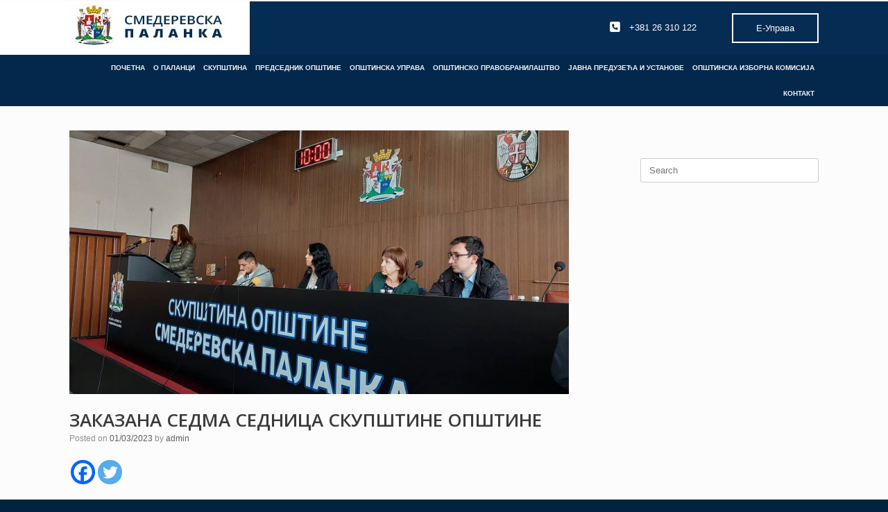

--- FILE ---
content_type: text/html; charset=UTF-8
request_url: https://www.smederevskapalanka.rs/%D0%B7%D0%B0%D0%BA%D0%B0%D0%B7%D0%B0%D0%BD%D0%B0-%D1%81%D0%B5%D0%B4%D0%BC%D0%B0-%D1%81%D0%B5%D0%B4%D0%BD%D0%B8%D1%86%D0%B0-%D1%81%D0%BA%D1%83%D0%BF%D1%88%D1%82%D0%B8%D0%BD%D0%B5-%D0%BE%D0%BF%D1%88/
body_size: 93340
content:
<!DOCTYPE html>
<html lang="en-US" prefix="og: https://ogp.me/ns#">
<head>
	<meta charset="UTF-8" />
	<meta http-equiv="X-UA-Compatible" content="IE=10" />
	<link rel="profile" href="http://gmpg.org/xfn/11" />
	<link rel="pingback" href="https://www.smederevskapalanka.rs/xmlrpc.php" />
	
<!-- Search Engine Optimization by Rank Math - https://rankmath.com/ -->
<title>ЗАКАЗАНА СЕДМА СЕДНИЦА СКУПШТИНЕ ОПШТИНЕ - Smederevska Palanka</title>
<meta name="description" content="Седница Скупштине општине Смедеревска Паланка заказана је за уторак, 7. марта, у 10 часова. На дневном реду ће се наћи предлог Одлуке о установљавању сталне"/>
<meta name="robots" content="follow, index, max-snippet:-1, max-video-preview:-1, max-image-preview:large"/>
<link rel="canonical" href="https://www.smederevskapalanka.rs/%d0%b7%d0%b0%d0%ba%d0%b0%d0%b7%d0%b0%d0%bd%d0%b0-%d1%81%d0%b5%d0%b4%d0%bc%d0%b0-%d1%81%d0%b5%d0%b4%d0%bd%d0%b8%d1%86%d0%b0-%d1%81%d0%ba%d1%83%d0%bf%d1%88%d1%82%d0%b8%d0%bd%d0%b5-%d0%be%d0%bf%d1%88/" />
<meta property="og:locale" content="en_US" />
<meta property="og:type" content="article" />
<meta property="og:title" content="ЗАКАЗАНА СЕДМА СЕДНИЦА СКУПШТИНЕ ОПШТИНЕ - Smederevska Palanka" />
<meta property="og:description" content="Седница Скупштине општине Смедеревска Паланка заказана је за уторак, 7. марта, у 10 часова. На дневном реду ће се наћи предлог Одлуке о установљавању сталне" />
<meta property="og:url" content="https://www.smederevskapalanka.rs/%d0%b7%d0%b0%d0%ba%d0%b0%d0%b7%d0%b0%d0%bd%d0%b0-%d1%81%d0%b5%d0%b4%d0%bc%d0%b0-%d1%81%d0%b5%d0%b4%d0%bd%d0%b8%d1%86%d0%b0-%d1%81%d0%ba%d1%83%d0%bf%d1%88%d1%82%d0%b8%d0%bd%d0%b5-%d0%be%d0%bf%d1%88/" />
<meta property="og:site_name" content="Smederevska Palanka" />
<meta property="article:section" content="Aktuelno" />
<meta property="og:image" content="https://www.smederevskapalanka.rs/wp-content/uploads/2022/12/SO51.jpg" />
<meta property="og:image:secure_url" content="https://www.smederevskapalanka.rs/wp-content/uploads/2022/12/SO51.jpg" />
<meta property="og:image:width" content="1734" />
<meta property="og:image:height" content="1301" />
<meta property="og:image:alt" content="ЗАКАЗАНА СЕДМА СЕДНИЦА СКУПШТИНЕ ОПШТИНЕ" />
<meta property="og:image:type" content="image/jpeg" />
<meta property="article:published_time" content="2023-03-01T11:28:39+01:00" />
<meta name="twitter:card" content="summary_large_image" />
<meta name="twitter:title" content="ЗАКАЗАНА СЕДМА СЕДНИЦА СКУПШТИНЕ ОПШТИНЕ - Smederevska Palanka" />
<meta name="twitter:description" content="Седница Скупштине општине Смедеревска Паланка заказана је за уторак, 7. марта, у 10 часова. На дневном реду ће се наћи предлог Одлуке о установљавању сталне" />
<meta name="twitter:image" content="https://www.smederevskapalanka.rs/wp-content/uploads/2022/12/SO51.jpg" />
<meta name="twitter:label1" content="Written by" />
<meta name="twitter:data1" content="admin" />
<meta name="twitter:label2" content="Time to read" />
<meta name="twitter:data2" content="1 minute" />
<script type="application/ld+json" class="rank-math-schema">{"@context":"https://schema.org","@graph":[{"@type":"Organization","@id":"https://www.smederevskapalanka.rs/#organization","name":"Smederevska Palanka","url":"https://www.smederevskapalanka.rs","email":"palanka","logo":{"@type":"ImageObject","@id":"https://www.smederevskapalanka.rs/#logo","url":"https://www.smederevskapalanka.rs/wp-content/uploads/2017/02/cropped-cropped-logo_sp.jpg","contentUrl":"https://www.smederevskapalanka.rs/wp-content/uploads/2017/02/cropped-cropped-logo_sp.jpg","caption":"Smederevska Palanka","inLanguage":"en-US","width":"62","height":"62"}},{"@type":"WebSite","@id":"https://www.smederevskapalanka.rs/#website","url":"https://www.smederevskapalanka.rs","name":"Smederevska Palanka","publisher":{"@id":"https://www.smederevskapalanka.rs/#organization"},"inLanguage":"en-US"},{"@type":"ImageObject","@id":"https://www.smederevskapalanka.rs/wp-content/uploads/2022/12/SO51.jpg","url":"https://www.smederevskapalanka.rs/wp-content/uploads/2022/12/SO51.jpg","width":"1734","height":"1301","inLanguage":"en-US"},{"@type":"WebPage","@id":"https://www.smederevskapalanka.rs/%d0%b7%d0%b0%d0%ba%d0%b0%d0%b7%d0%b0%d0%bd%d0%b0-%d1%81%d0%b5%d0%b4%d0%bc%d0%b0-%d1%81%d0%b5%d0%b4%d0%bd%d0%b8%d1%86%d0%b0-%d1%81%d0%ba%d1%83%d0%bf%d1%88%d1%82%d0%b8%d0%bd%d0%b5-%d0%be%d0%bf%d1%88/#webpage","url":"https://www.smederevskapalanka.rs/%d0%b7%d0%b0%d0%ba%d0%b0%d0%b7%d0%b0%d0%bd%d0%b0-%d1%81%d0%b5%d0%b4%d0%bc%d0%b0-%d1%81%d0%b5%d0%b4%d0%bd%d0%b8%d1%86%d0%b0-%d1%81%d0%ba%d1%83%d0%bf%d1%88%d1%82%d0%b8%d0%bd%d0%b5-%d0%be%d0%bf%d1%88/","name":"\u0417\u0410\u041a\u0410\u0417\u0410\u041d\u0410 \u0421\u0415\u0414\u041c\u0410 \u0421\u0415\u0414\u041d\u0418\u0426\u0410 \u0421\u041a\u0423\u041f\u0428\u0422\u0418\u041d\u0415 \u041e\u041f\u0428\u0422\u0418\u041d\u0415 - Smederevska Palanka","datePublished":"2023-03-01T11:28:39+01:00","dateModified":"2023-03-01T11:28:39+01:00","isPartOf":{"@id":"https://www.smederevskapalanka.rs/#website"},"primaryImageOfPage":{"@id":"https://www.smederevskapalanka.rs/wp-content/uploads/2022/12/SO51.jpg"},"inLanguage":"en-US"},{"@type":"Person","@id":"https://www.smederevskapalanka.rs/author/palanka/","name":"admin","url":"https://www.smederevskapalanka.rs/author/palanka/","image":{"@type":"ImageObject","@id":"https://secure.gravatar.com/avatar/2ffa3df979f46cf87ada425bfbc5fb42?s=96&amp;d=mm&amp;r=g","url":"https://secure.gravatar.com/avatar/2ffa3df979f46cf87ada425bfbc5fb42?s=96&amp;d=mm&amp;r=g","caption":"admin","inLanguage":"en-US"},"worksFor":{"@id":"https://www.smederevskapalanka.rs/#organization"}},{"@type":"BlogPosting","headline":"\u0417\u0410\u041a\u0410\u0417\u0410\u041d\u0410 \u0421\u0415\u0414\u041c\u0410 \u0421\u0415\u0414\u041d\u0418\u0426\u0410 \u0421\u041a\u0423\u041f\u0428\u0422\u0418\u041d\u0415 \u041e\u041f\u0428\u0422\u0418\u041d\u0415 - Smederevska Palanka","datePublished":"2023-03-01T11:28:39+01:00","dateModified":"2023-03-01T11:28:39+01:00","articleSection":"Aktuelno, pocetna","author":{"@id":"https://www.smederevskapalanka.rs/author/palanka/","name":"admin"},"publisher":{"@id":"https://www.smederevskapalanka.rs/#organization"},"description":"\u0421\u0435\u0434\u043d\u0438\u0446\u0430 \u0421\u043a\u0443\u043f\u0448\u0442\u0438\u043d\u0435 \u043e\u043f\u0448\u0442\u0438\u043d\u0435 \u0421\u043c\u0435\u0434\u0435\u0440\u0435\u0432\u0441\u043a\u0430 \u041f\u0430\u043b\u0430\u043d\u043a\u0430 \u0437\u0430\u043a\u0430\u0437\u0430\u043d\u0430 \u0458\u0435 \u0437\u0430 \u0443\u0442\u043e\u0440\u0430\u043a, 7. \u043c\u0430\u0440\u0442\u0430, \u0443 10 \u0447\u0430\u0441\u043e\u0432\u0430. \u041d\u0430 \u0434\u043d\u0435\u0432\u043d\u043e\u043c \u0440\u0435\u0434\u0443 \u045b\u0435 \u0441\u0435 \u043d\u0430\u045b\u0438 \u043f\u0440\u0435\u0434\u043b\u043e\u0433 \u041e\u0434\u043b\u0443\u043a\u0435 \u043e \u0443\u0441\u0442\u0430\u043d\u043e\u0432\u0459\u0430\u0432\u0430\u045a\u0443 \u0441\u0442\u0430\u043b\u043d\u0435","name":"\u0417\u0410\u041a\u0410\u0417\u0410\u041d\u0410 \u0421\u0415\u0414\u041c\u0410 \u0421\u0415\u0414\u041d\u0418\u0426\u0410 \u0421\u041a\u0423\u041f\u0428\u0422\u0418\u041d\u0415 \u041e\u041f\u0428\u0422\u0418\u041d\u0415 - Smederevska Palanka","@id":"https://www.smederevskapalanka.rs/%d0%b7%d0%b0%d0%ba%d0%b0%d0%b7%d0%b0%d0%bd%d0%b0-%d1%81%d0%b5%d0%b4%d0%bc%d0%b0-%d1%81%d0%b5%d0%b4%d0%bd%d0%b8%d1%86%d0%b0-%d1%81%d0%ba%d1%83%d0%bf%d1%88%d1%82%d0%b8%d0%bd%d0%b5-%d0%be%d0%bf%d1%88/#richSnippet","isPartOf":{"@id":"https://www.smederevskapalanka.rs/%d0%b7%d0%b0%d0%ba%d0%b0%d0%b7%d0%b0%d0%bd%d0%b0-%d1%81%d0%b5%d0%b4%d0%bc%d0%b0-%d1%81%d0%b5%d0%b4%d0%bd%d0%b8%d1%86%d0%b0-%d1%81%d0%ba%d1%83%d0%bf%d1%88%d1%82%d0%b8%d0%bd%d0%b5-%d0%be%d0%bf%d1%88/#webpage"},"image":{"@id":"https://www.smederevskapalanka.rs/wp-content/uploads/2022/12/SO51.jpg"},"inLanguage":"en-US","mainEntityOfPage":{"@id":"https://www.smederevskapalanka.rs/%d0%b7%d0%b0%d0%ba%d0%b0%d0%b7%d0%b0%d0%bd%d0%b0-%d1%81%d0%b5%d0%b4%d0%bc%d0%b0-%d1%81%d0%b5%d0%b4%d0%bd%d0%b8%d1%86%d0%b0-%d1%81%d0%ba%d1%83%d0%bf%d1%88%d1%82%d0%b8%d0%bd%d0%b5-%d0%be%d0%bf%d1%88/#webpage"}}]}</script>
<!-- /Rank Math WordPress SEO plugin -->

<link rel='dns-prefetch' href='//www.googletagmanager.com' />
<link rel='dns-prefetch' href='//netdna.bootstrapcdn.com' />
<link rel="alternate" type="application/rss+xml" title="Smederevska Palanka &raquo; Feed" href="https://www.smederevskapalanka.rs/feed/" />
<link rel="alternate" type="application/rss+xml" title="Smederevska Palanka &raquo; Comments Feed" href="https://www.smederevskapalanka.rs/comments/feed/" />
<link rel="alternate" type="application/rss+xml" title="Smederevska Palanka &raquo; ЗАКАЗАНА СЕДМА СЕДНИЦА СКУПШТИНЕ ОПШТИНЕ Comments Feed" href="https://www.smederevskapalanka.rs/%d0%b7%d0%b0%d0%ba%d0%b0%d0%b7%d0%b0%d0%bd%d0%b0-%d1%81%d0%b5%d0%b4%d0%bc%d0%b0-%d1%81%d0%b5%d0%b4%d0%bd%d0%b8%d1%86%d0%b0-%d1%81%d0%ba%d1%83%d0%bf%d1%88%d1%82%d0%b8%d0%bd%d0%b5-%d0%be%d0%bf%d1%88/feed/" />
		<script type="text/javascript">
			var ajaxurl = 'https://www.smederevskapalanka.rs/wp-admin/admin-ajax.php';
		</script>
		<script type="text/javascript">
/* <![CDATA[ */
window._wpemojiSettings = {"baseUrl":"https:\/\/s.w.org\/images\/core\/emoji\/15.0.3\/72x72\/","ext":".png","svgUrl":"https:\/\/s.w.org\/images\/core\/emoji\/15.0.3\/svg\/","svgExt":".svg","source":{"concatemoji":"https:\/\/www.smederevskapalanka.rs\/wp-includes\/js\/wp-emoji-release.min.js?ver=6.6.4"}};
/*! This file is auto-generated */
!function(i,n){var o,s,e;function c(e){try{var t={supportTests:e,timestamp:(new Date).valueOf()};sessionStorage.setItem(o,JSON.stringify(t))}catch(e){}}function p(e,t,n){e.clearRect(0,0,e.canvas.width,e.canvas.height),e.fillText(t,0,0);var t=new Uint32Array(e.getImageData(0,0,e.canvas.width,e.canvas.height).data),r=(e.clearRect(0,0,e.canvas.width,e.canvas.height),e.fillText(n,0,0),new Uint32Array(e.getImageData(0,0,e.canvas.width,e.canvas.height).data));return t.every(function(e,t){return e===r[t]})}function u(e,t,n){switch(t){case"flag":return n(e,"\ud83c\udff3\ufe0f\u200d\u26a7\ufe0f","\ud83c\udff3\ufe0f\u200b\u26a7\ufe0f")?!1:!n(e,"\ud83c\uddfa\ud83c\uddf3","\ud83c\uddfa\u200b\ud83c\uddf3")&&!n(e,"\ud83c\udff4\udb40\udc67\udb40\udc62\udb40\udc65\udb40\udc6e\udb40\udc67\udb40\udc7f","\ud83c\udff4\u200b\udb40\udc67\u200b\udb40\udc62\u200b\udb40\udc65\u200b\udb40\udc6e\u200b\udb40\udc67\u200b\udb40\udc7f");case"emoji":return!n(e,"\ud83d\udc26\u200d\u2b1b","\ud83d\udc26\u200b\u2b1b")}return!1}function f(e,t,n){var r="undefined"!=typeof WorkerGlobalScope&&self instanceof WorkerGlobalScope?new OffscreenCanvas(300,150):i.createElement("canvas"),a=r.getContext("2d",{willReadFrequently:!0}),o=(a.textBaseline="top",a.font="600 32px Arial",{});return e.forEach(function(e){o[e]=t(a,e,n)}),o}function t(e){var t=i.createElement("script");t.src=e,t.defer=!0,i.head.appendChild(t)}"undefined"!=typeof Promise&&(o="wpEmojiSettingsSupports",s=["flag","emoji"],n.supports={everything:!0,everythingExceptFlag:!0},e=new Promise(function(e){i.addEventListener("DOMContentLoaded",e,{once:!0})}),new Promise(function(t){var n=function(){try{var e=JSON.parse(sessionStorage.getItem(o));if("object"==typeof e&&"number"==typeof e.timestamp&&(new Date).valueOf()<e.timestamp+604800&&"object"==typeof e.supportTests)return e.supportTests}catch(e){}return null}();if(!n){if("undefined"!=typeof Worker&&"undefined"!=typeof OffscreenCanvas&&"undefined"!=typeof URL&&URL.createObjectURL&&"undefined"!=typeof Blob)try{var e="postMessage("+f.toString()+"("+[JSON.stringify(s),u.toString(),p.toString()].join(",")+"));",r=new Blob([e],{type:"text/javascript"}),a=new Worker(URL.createObjectURL(r),{name:"wpTestEmojiSupports"});return void(a.onmessage=function(e){c(n=e.data),a.terminate(),t(n)})}catch(e){}c(n=f(s,u,p))}t(n)}).then(function(e){for(var t in e)n.supports[t]=e[t],n.supports.everything=n.supports.everything&&n.supports[t],"flag"!==t&&(n.supports.everythingExceptFlag=n.supports.everythingExceptFlag&&n.supports[t]);n.supports.everythingExceptFlag=n.supports.everythingExceptFlag&&!n.supports.flag,n.DOMReady=!1,n.readyCallback=function(){n.DOMReady=!0}}).then(function(){return e}).then(function(){var e;n.supports.everything||(n.readyCallback(),(e=n.source||{}).concatemoji?t(e.concatemoji):e.wpemoji&&e.twemoji&&(t(e.twemoji),t(e.wpemoji)))}))}((window,document),window._wpemojiSettings);
/* ]]> */
</script>
<link rel='stylesheet' id='dashicons-css' href='https://www.smederevskapalanka.rs/wp-includes/css/dashicons.min.css?ver=6.6.4' type='text/css' media='all' />
<link rel='stylesheet' id='post-views-counter-frontend-css' href='https://www.smederevskapalanka.rs/wp-content/plugins/post-views-counter/css/frontend.min.css?ver=1.5.5' type='text/css' media='all' />
<style id='wp-emoji-styles-inline-css' type='text/css'>

	img.wp-smiley, img.emoji {
		display: inline !important;
		border: none !important;
		box-shadow: none !important;
		height: 1em !important;
		width: 1em !important;
		margin: 0 0.07em !important;
		vertical-align: -0.1em !important;
		background: none !important;
		padding: 0 !important;
	}
</style>
<link rel='stylesheet' id='wp-block-library-css' href='https://www.smederevskapalanka.rs/wp-includes/css/dist/block-library/style.min.css?ver=6.6.4' type='text/css' media='all' />
<style id='classic-theme-styles-inline-css' type='text/css'>
/*! This file is auto-generated */
.wp-block-button__link{color:#fff;background-color:#32373c;border-radius:9999px;box-shadow:none;text-decoration:none;padding:calc(.667em + 2px) calc(1.333em + 2px);font-size:1.125em}.wp-block-file__button{background:#32373c;color:#fff;text-decoration:none}
</style>
<style id='global-styles-inline-css' type='text/css'>
:root{--wp--preset--aspect-ratio--square: 1;--wp--preset--aspect-ratio--4-3: 4/3;--wp--preset--aspect-ratio--3-4: 3/4;--wp--preset--aspect-ratio--3-2: 3/2;--wp--preset--aspect-ratio--2-3: 2/3;--wp--preset--aspect-ratio--16-9: 16/9;--wp--preset--aspect-ratio--9-16: 9/16;--wp--preset--color--black: #000000;--wp--preset--color--cyan-bluish-gray: #abb8c3;--wp--preset--color--white: #ffffff;--wp--preset--color--pale-pink: #f78da7;--wp--preset--color--vivid-red: #cf2e2e;--wp--preset--color--luminous-vivid-orange: #ff6900;--wp--preset--color--luminous-vivid-amber: #fcb900;--wp--preset--color--light-green-cyan: #7bdcb5;--wp--preset--color--vivid-green-cyan: #00d084;--wp--preset--color--pale-cyan-blue: #8ed1fc;--wp--preset--color--vivid-cyan-blue: #0693e3;--wp--preset--color--vivid-purple: #9b51e0;--wp--preset--gradient--vivid-cyan-blue-to-vivid-purple: linear-gradient(135deg,rgba(6,147,227,1) 0%,rgb(155,81,224) 100%);--wp--preset--gradient--light-green-cyan-to-vivid-green-cyan: linear-gradient(135deg,rgb(122,220,180) 0%,rgb(0,208,130) 100%);--wp--preset--gradient--luminous-vivid-amber-to-luminous-vivid-orange: linear-gradient(135deg,rgba(252,185,0,1) 0%,rgba(255,105,0,1) 100%);--wp--preset--gradient--luminous-vivid-orange-to-vivid-red: linear-gradient(135deg,rgba(255,105,0,1) 0%,rgb(207,46,46) 100%);--wp--preset--gradient--very-light-gray-to-cyan-bluish-gray: linear-gradient(135deg,rgb(238,238,238) 0%,rgb(169,184,195) 100%);--wp--preset--gradient--cool-to-warm-spectrum: linear-gradient(135deg,rgb(74,234,220) 0%,rgb(151,120,209) 20%,rgb(207,42,186) 40%,rgb(238,44,130) 60%,rgb(251,105,98) 80%,rgb(254,248,76) 100%);--wp--preset--gradient--blush-light-purple: linear-gradient(135deg,rgb(255,206,236) 0%,rgb(152,150,240) 100%);--wp--preset--gradient--blush-bordeaux: linear-gradient(135deg,rgb(254,205,165) 0%,rgb(254,45,45) 50%,rgb(107,0,62) 100%);--wp--preset--gradient--luminous-dusk: linear-gradient(135deg,rgb(255,203,112) 0%,rgb(199,81,192) 50%,rgb(65,88,208) 100%);--wp--preset--gradient--pale-ocean: linear-gradient(135deg,rgb(255,245,203) 0%,rgb(182,227,212) 50%,rgb(51,167,181) 100%);--wp--preset--gradient--electric-grass: linear-gradient(135deg,rgb(202,248,128) 0%,rgb(113,206,126) 100%);--wp--preset--gradient--midnight: linear-gradient(135deg,rgb(2,3,129) 0%,rgb(40,116,252) 100%);--wp--preset--font-size--small: 13px;--wp--preset--font-size--medium: 20px;--wp--preset--font-size--large: 36px;--wp--preset--font-size--x-large: 42px;--wp--preset--spacing--20: 0.44rem;--wp--preset--spacing--30: 0.67rem;--wp--preset--spacing--40: 1rem;--wp--preset--spacing--50: 1.5rem;--wp--preset--spacing--60: 2.25rem;--wp--preset--spacing--70: 3.38rem;--wp--preset--spacing--80: 5.06rem;--wp--preset--shadow--natural: 6px 6px 9px rgba(0, 0, 0, 0.2);--wp--preset--shadow--deep: 12px 12px 50px rgba(0, 0, 0, 0.4);--wp--preset--shadow--sharp: 6px 6px 0px rgba(0, 0, 0, 0.2);--wp--preset--shadow--outlined: 6px 6px 0px -3px rgba(255, 255, 255, 1), 6px 6px rgba(0, 0, 0, 1);--wp--preset--shadow--crisp: 6px 6px 0px rgba(0, 0, 0, 1);}:where(.is-layout-flex){gap: 0.5em;}:where(.is-layout-grid){gap: 0.5em;}body .is-layout-flex{display: flex;}.is-layout-flex{flex-wrap: wrap;align-items: center;}.is-layout-flex > :is(*, div){margin: 0;}body .is-layout-grid{display: grid;}.is-layout-grid > :is(*, div){margin: 0;}:where(.wp-block-columns.is-layout-flex){gap: 2em;}:where(.wp-block-columns.is-layout-grid){gap: 2em;}:where(.wp-block-post-template.is-layout-flex){gap: 1.25em;}:where(.wp-block-post-template.is-layout-grid){gap: 1.25em;}.has-black-color{color: var(--wp--preset--color--black) !important;}.has-cyan-bluish-gray-color{color: var(--wp--preset--color--cyan-bluish-gray) !important;}.has-white-color{color: var(--wp--preset--color--white) !important;}.has-pale-pink-color{color: var(--wp--preset--color--pale-pink) !important;}.has-vivid-red-color{color: var(--wp--preset--color--vivid-red) !important;}.has-luminous-vivid-orange-color{color: var(--wp--preset--color--luminous-vivid-orange) !important;}.has-luminous-vivid-amber-color{color: var(--wp--preset--color--luminous-vivid-amber) !important;}.has-light-green-cyan-color{color: var(--wp--preset--color--light-green-cyan) !important;}.has-vivid-green-cyan-color{color: var(--wp--preset--color--vivid-green-cyan) !important;}.has-pale-cyan-blue-color{color: var(--wp--preset--color--pale-cyan-blue) !important;}.has-vivid-cyan-blue-color{color: var(--wp--preset--color--vivid-cyan-blue) !important;}.has-vivid-purple-color{color: var(--wp--preset--color--vivid-purple) !important;}.has-black-background-color{background-color: var(--wp--preset--color--black) !important;}.has-cyan-bluish-gray-background-color{background-color: var(--wp--preset--color--cyan-bluish-gray) !important;}.has-white-background-color{background-color: var(--wp--preset--color--white) !important;}.has-pale-pink-background-color{background-color: var(--wp--preset--color--pale-pink) !important;}.has-vivid-red-background-color{background-color: var(--wp--preset--color--vivid-red) !important;}.has-luminous-vivid-orange-background-color{background-color: var(--wp--preset--color--luminous-vivid-orange) !important;}.has-luminous-vivid-amber-background-color{background-color: var(--wp--preset--color--luminous-vivid-amber) !important;}.has-light-green-cyan-background-color{background-color: var(--wp--preset--color--light-green-cyan) !important;}.has-vivid-green-cyan-background-color{background-color: var(--wp--preset--color--vivid-green-cyan) !important;}.has-pale-cyan-blue-background-color{background-color: var(--wp--preset--color--pale-cyan-blue) !important;}.has-vivid-cyan-blue-background-color{background-color: var(--wp--preset--color--vivid-cyan-blue) !important;}.has-vivid-purple-background-color{background-color: var(--wp--preset--color--vivid-purple) !important;}.has-black-border-color{border-color: var(--wp--preset--color--black) !important;}.has-cyan-bluish-gray-border-color{border-color: var(--wp--preset--color--cyan-bluish-gray) !important;}.has-white-border-color{border-color: var(--wp--preset--color--white) !important;}.has-pale-pink-border-color{border-color: var(--wp--preset--color--pale-pink) !important;}.has-vivid-red-border-color{border-color: var(--wp--preset--color--vivid-red) !important;}.has-luminous-vivid-orange-border-color{border-color: var(--wp--preset--color--luminous-vivid-orange) !important;}.has-luminous-vivid-amber-border-color{border-color: var(--wp--preset--color--luminous-vivid-amber) !important;}.has-light-green-cyan-border-color{border-color: var(--wp--preset--color--light-green-cyan) !important;}.has-vivid-green-cyan-border-color{border-color: var(--wp--preset--color--vivid-green-cyan) !important;}.has-pale-cyan-blue-border-color{border-color: var(--wp--preset--color--pale-cyan-blue) !important;}.has-vivid-cyan-blue-border-color{border-color: var(--wp--preset--color--vivid-cyan-blue) !important;}.has-vivid-purple-border-color{border-color: var(--wp--preset--color--vivid-purple) !important;}.has-vivid-cyan-blue-to-vivid-purple-gradient-background{background: var(--wp--preset--gradient--vivid-cyan-blue-to-vivid-purple) !important;}.has-light-green-cyan-to-vivid-green-cyan-gradient-background{background: var(--wp--preset--gradient--light-green-cyan-to-vivid-green-cyan) !important;}.has-luminous-vivid-amber-to-luminous-vivid-orange-gradient-background{background: var(--wp--preset--gradient--luminous-vivid-amber-to-luminous-vivid-orange) !important;}.has-luminous-vivid-orange-to-vivid-red-gradient-background{background: var(--wp--preset--gradient--luminous-vivid-orange-to-vivid-red) !important;}.has-very-light-gray-to-cyan-bluish-gray-gradient-background{background: var(--wp--preset--gradient--very-light-gray-to-cyan-bluish-gray) !important;}.has-cool-to-warm-spectrum-gradient-background{background: var(--wp--preset--gradient--cool-to-warm-spectrum) !important;}.has-blush-light-purple-gradient-background{background: var(--wp--preset--gradient--blush-light-purple) !important;}.has-blush-bordeaux-gradient-background{background: var(--wp--preset--gradient--blush-bordeaux) !important;}.has-luminous-dusk-gradient-background{background: var(--wp--preset--gradient--luminous-dusk) !important;}.has-pale-ocean-gradient-background{background: var(--wp--preset--gradient--pale-ocean) !important;}.has-electric-grass-gradient-background{background: var(--wp--preset--gradient--electric-grass) !important;}.has-midnight-gradient-background{background: var(--wp--preset--gradient--midnight) !important;}.has-small-font-size{font-size: var(--wp--preset--font-size--small) !important;}.has-medium-font-size{font-size: var(--wp--preset--font-size--medium) !important;}.has-large-font-size{font-size: var(--wp--preset--font-size--large) !important;}.has-x-large-font-size{font-size: var(--wp--preset--font-size--x-large) !important;}
:where(.wp-block-post-template.is-layout-flex){gap: 1.25em;}:where(.wp-block-post-template.is-layout-grid){gap: 1.25em;}
:where(.wp-block-columns.is-layout-flex){gap: 2em;}:where(.wp-block-columns.is-layout-grid){gap: 2em;}
:root :where(.wp-block-pullquote){font-size: 1.5em;line-height: 1.6;}
</style>
<link rel='stylesheet' id='advpsStyleSheet-css' href='https://www.smederevskapalanka.rs/wp-content/plugins/advanced-post-slider/advps-style.css?ver=6.6.4' type='text/css' media='all' />
<link rel='stylesheet' id='wp-blog-designer-fontawesome-stylesheets-css' href='https://www.smederevskapalanka.rs/wp-content/plugins/blog-designer//admin/css/fontawesome-all.min.css?ver=1.0' type='text/css' media='all' />
<link rel='stylesheet' id='wp-blog-designer-css-stylesheets-css' href='https://www.smederevskapalanka.rs/wp-content/plugins/blog-designer/public/css/designer_css.css?ver=1.0' type='text/css' media='all' />
<link rel='stylesheet' id='finalTilesGallery_stylesheet-css' href='https://www.smederevskapalanka.rs/wp-content/plugins/final-tiles-grid-gallery-lite/scripts/ftg.css?ver=3.6.1' type='text/css' media='all' />
<link rel='stylesheet' id='fontawesome_stylesheet-css' href='//netdna.bootstrapcdn.com/font-awesome/4.7.0/css/font-awesome.css?ver=6.6.4' type='text/css' media='all' />
<link rel='stylesheet' id='ig-posts-carousel-style-css' href='https://www.smederevskapalanka.rs/wp-content/plugins/ig-posts-carousel/ig-posts-carousel.css?ver=6.6.4' type='text/css' media='all' />
<link rel='stylesheet' id='wpsm_ac-font-awesome-front-css' href='https://www.smederevskapalanka.rs/wp-content/plugins/responsive-accordion-and-collapse/css/font-awesome/css/font-awesome.min.css?ver=6.6.4' type='text/css' media='all' />
<link rel='stylesheet' id='wpsm_ac_bootstrap-front-css' href='https://www.smederevskapalanka.rs/wp-content/plugins/responsive-accordion-and-collapse/css/bootstrap-front.css?ver=6.6.4' type='text/css' media='all' />
<link rel='stylesheet' id='rgg-simplelightbox-css' href='https://www.smederevskapalanka.rs/wp-content/plugins/responsive-gallery-grid/lib/simplelightbox/simplelightbox.min.css?ver=2.3.17' type='text/css' media='all' />
<link rel='stylesheet' id='slickstyle-css' href='https://www.smederevskapalanka.rs/wp-content/plugins/responsive-gallery-grid/lib/slick/slick.1.9.0.min.css?ver=2.3.17' type='text/css' media='all' />
<link rel='stylesheet' id='slick-theme-css' href='https://www.smederevskapalanka.rs/wp-content/plugins/responsive-gallery-grid/lib/slick/slick-theme.css?ver=2.3.17' type='text/css' media='all' />
<link rel='stylesheet' id='rgg-style-css' href='https://www.smederevskapalanka.rs/wp-content/plugins/responsive-gallery-grid/css/style.css?ver=2.3.17' type='text/css' media='all' />
<link rel='stylesheet' id='sow-button-base-css' href='https://www.smederevskapalanka.rs/wp-content/plugins/so-widgets-bundle/widgets/button/css/style.css?ver=1.44.0' type='text/css' media='all' />
<link rel='stylesheet' id='sow-button-flat-14210119657f-css' href='https://www.smederevskapalanka.rs/wp-content/uploads/siteorigin-widgets/sow-button-flat-14210119657f.css?ver=6.6.4' type='text/css' media='all' />
<link rel='stylesheet' id='sow-button-wire-e7fb64ff363a-css' href='https://www.smederevskapalanka.rs/wp-content/uploads/siteorigin-widgets/sow-button-wire-e7fb64ff363a.css?ver=6.6.4' type='text/css' media='all' />
<link rel='stylesheet' id='default-icon-styles-css' href='https://www.smederevskapalanka.rs/wp-content/plugins/svg-vector-icon-plugin/public/../admin/css/wordpress-svg-icon-plugin-style.min.css?ver=6.6.4' type='text/css' media='all' />
<link rel='stylesheet' id='wpos-slick-style-css' href='https://www.smederevskapalanka.rs/wp-content/plugins/wp-responsive-recent-post-slider/assets/css/slick.css?ver=3.6.4' type='text/css' media='all' />
<link rel='stylesheet' id='wppsac-public-style-css' href='https://www.smederevskapalanka.rs/wp-content/plugins/wp-responsive-recent-post-slider/assets/css/recent-post-style.css?ver=3.6.4' type='text/css' media='all' />
<link rel='stylesheet' id='vantage-style-css' href='https://www.smederevskapalanka.rs/wp-content/themes/vantage/style.css?ver=1.19.9' type='text/css' media='all' />
<link rel='stylesheet' id='font-awesome-css' href='https://www.smederevskapalanka.rs/wp-content/plugins/elementor/assets/lib/font-awesome/css/font-awesome.min.css?ver=4.7.0' type='text/css' media='all' />
<link rel='stylesheet' id='siteorigin-mobilenav-css' href='https://www.smederevskapalanka.rs/wp-content/themes/vantage/inc/mobilenav/css/mobilenav.css?ver=1.19.9' type='text/css' media='all' />
<link rel='stylesheet' id='heateor_sss_frontend_css-css' href='https://www.smederevskapalanka.rs/wp-content/plugins/sassy-social-share/public/css/sassy-social-share-public.css?ver=3.3.70' type='text/css' media='all' />
<style id='heateor_sss_frontend_css-inline-css' type='text/css'>
.heateor_sss_button_instagram span.heateor_sss_svg,a.heateor_sss_instagram span.heateor_sss_svg{background:radial-gradient(circle at 30% 107%,#fdf497 0,#fdf497 5%,#fd5949 45%,#d6249f 60%,#285aeb 90%)}.heateor_sss_horizontal_sharing .heateor_sss_svg,.heateor_sss_standard_follow_icons_container .heateor_sss_svg{color:#fff;border-width:0px;border-style:solid;border-color:transparent}.heateor_sss_horizontal_sharing .heateorSssTCBackground{color:#666}.heateor_sss_horizontal_sharing span.heateor_sss_svg:hover,.heateor_sss_standard_follow_icons_container span.heateor_sss_svg:hover{border-color:transparent;}.heateor_sss_vertical_sharing span.heateor_sss_svg,.heateor_sss_floating_follow_icons_container span.heateor_sss_svg{color:#fff;border-width:0px;border-style:solid;border-color:transparent;}.heateor_sss_vertical_sharing .heateorSssTCBackground{color:#666;}.heateor_sss_vertical_sharing span.heateor_sss_svg:hover,.heateor_sss_floating_follow_icons_container span.heateor_sss_svg:hover{border-color:transparent;}@media screen and (max-width:783px) {.heateor_sss_vertical_sharing{display:none!important}}
</style>
<script type="text/javascript" src="https://www.smederevskapalanka.rs/wp-includes/js/jquery/jquery.min.js?ver=3.7.1" id="jquery-core-js"></script>
<script type="text/javascript" src="https://www.smederevskapalanka.rs/wp-includes/js/jquery/jquery-migrate.min.js?ver=3.4.1" id="jquery-migrate-js"></script>
<script type="text/javascript" src="https://www.smederevskapalanka.rs/wp-content/plugins/advanced-post-slider/js/advps.frnt.script.js?ver=6.6.4" id="advps_front_script-js"></script>
<script type="text/javascript" src="https://www.smederevskapalanka.rs/wp-content/plugins/advanced-post-slider/bxslider/jquery.bxslider.min.js?ver=6.6.4" id="advps_jbx-js"></script>
<script type="text/javascript" src="https://www.smederevskapalanka.rs/wp-includes/js/imagesloaded.min.js?ver=5.0.0" id="imagesloaded-js"></script>
<script type="text/javascript" src="https://www.smederevskapalanka.rs/wp-includes/js/masonry.min.js?ver=4.2.2" id="masonry-js"></script>
<script type="text/javascript" src="https://www.smederevskapalanka.rs/wp-content/plugins/blog-designer/public/js/ticker.min.js?ver=1.0" id="ticker-js"></script>
<script type="text/javascript" src="https://www.smederevskapalanka.rs/wp-content/plugins/blog-designer/public/js/designer.js?ver=1.0" id="wp-blog-designer-script-js"></script>
<script type="text/javascript" src="https://www.smederevskapalanka.rs/wp-content/themes/vantage/js/jquery.flexslider.min.js?ver=2.1" id="jquery-flexslider-js"></script>
<script type="text/javascript" src="https://www.smederevskapalanka.rs/wp-content/themes/vantage/js/jquery.touchSwipe.min.js?ver=1.6.6" id="jquery-touchswipe-js"></script>
<script type="text/javascript" id="vantage-main-js-extra">
/* <![CDATA[ */
var vantage = {"fitvids":"1"};
/* ]]> */
</script>
<script type="text/javascript" src="https://www.smederevskapalanka.rs/wp-content/themes/vantage/js/jquery.theme-main.min.js?ver=1.19.9" id="vantage-main-js"></script>
<script type="text/javascript" src="https://www.smederevskapalanka.rs/wp-content/themes/vantage/js/jquery.fitvids.min.js?ver=1.0" id="jquery-fitvids-js"></script>
<!--[if lt IE 9]>
<script type="text/javascript" src="https://www.smederevskapalanka.rs/wp-content/themes/vantage/js/html5.min.js?ver=3.7.3" id="vantage-html5-js"></script>
<![endif]-->
<!--[if (gte IE 6)&(lte IE 8)]>
<script type="text/javascript" src="https://www.smederevskapalanka.rs/wp-content/themes/vantage/js/selectivizr.min.js?ver=1.0.3b" id="vantage-selectivizr-js"></script>
<![endif]-->
<script type="text/javascript" id="siteorigin-mobilenav-js-extra">
/* <![CDATA[ */
var mobileNav = {"search":"","text":{"navigate":"Menu","back":"Back","close":"Close"},"nextIconUrl":"https:\/\/www.smederevskapalanka.rs\/wp-content\/themes\/vantage\/inc\/mobilenav\/images\/next.png","mobileMenuClose":"<i class=\"fa fa-times\"><\/i>"};
/* ]]> */
</script>
<script type="text/javascript" src="https://www.smederevskapalanka.rs/wp-content/themes/vantage/inc/mobilenav/js/mobilenav.min.js?ver=1.19.9" id="siteorigin-mobilenav-js"></script>

<!-- Google tag (gtag.js) snippet added by Site Kit -->
<!-- Google Analytics snippet added by Site Kit -->
<script type="text/javascript" src="https://www.googletagmanager.com/gtag/js?id=GT-WF62V3C" id="google_gtagjs-js" async></script>
<script type="text/javascript" id="google_gtagjs-js-after">
/* <![CDATA[ */
window.dataLayer = window.dataLayer || [];function gtag(){dataLayer.push(arguments);}
gtag("set","linker",{"domains":["www.smederevskapalanka.rs"]});
gtag("js", new Date());
gtag("set", "developer_id.dZTNiMT", true);
gtag("config", "GT-WF62V3C");
 window._googlesitekit = window._googlesitekit || {}; window._googlesitekit.throttledEvents = []; window._googlesitekit.gtagEvent = (name, data) => { var key = JSON.stringify( { name, data } ); if ( !! window._googlesitekit.throttledEvents[ key ] ) { return; } window._googlesitekit.throttledEvents[ key ] = true; setTimeout( () => { delete window._googlesitekit.throttledEvents[ key ]; }, 5 ); gtag( "event", name, { ...data, event_source: "site-kit" } ); }; 
/* ]]> */
</script>
<link rel="https://api.w.org/" href="https://www.smederevskapalanka.rs/wp-json/" /><link rel="alternate" title="JSON" type="application/json" href="https://www.smederevskapalanka.rs/wp-json/wp/v2/posts/19379" /><link rel="EditURI" type="application/rsd+xml" title="RSD" href="https://www.smederevskapalanka.rs/xmlrpc.php?rsd" />
<meta name="generator" content="WordPress 6.6.4" />
<link rel='shortlink' href='https://www.smederevskapalanka.rs/?p=19379' />
<link rel="alternate" title="oEmbed (JSON)" type="application/json+oembed" href="https://www.smederevskapalanka.rs/wp-json/oembed/1.0/embed?url=https%3A%2F%2Fwww.smederevskapalanka.rs%2F%25d0%25b7%25d0%25b0%25d0%25ba%25d0%25b0%25d0%25b7%25d0%25b0%25d0%25bd%25d0%25b0-%25d1%2581%25d0%25b5%25d0%25b4%25d0%25bc%25d0%25b0-%25d1%2581%25d0%25b5%25d0%25b4%25d0%25bd%25d0%25b8%25d1%2586%25d0%25b0-%25d1%2581%25d0%25ba%25d1%2583%25d0%25bf%25d1%2588%25d1%2582%25d0%25b8%25d0%25bd%25d0%25b5-%25d0%25be%25d0%25bf%25d1%2588%2F" />
<link rel="alternate" title="oEmbed (XML)" type="text/xml+oembed" href="https://www.smederevskapalanka.rs/wp-json/oembed/1.0/embed?url=https%3A%2F%2Fwww.smederevskapalanka.rs%2F%25d0%25b7%25d0%25b0%25d0%25ba%25d0%25b0%25d0%25b7%25d0%25b0%25d0%25bd%25d0%25b0-%25d1%2581%25d0%25b5%25d0%25b4%25d0%25bc%25d0%25b0-%25d1%2581%25d0%25b5%25d0%25b4%25d0%25bd%25d0%25b8%25d1%2586%25d0%25b0-%25d1%2581%25d0%25ba%25d1%2583%25d0%25bf%25d1%2588%25d1%2582%25d0%25b8%25d0%25bd%25d0%25b5-%25d0%25be%25d0%25bf%25d1%2588%2F&#038;format=xml" />
<meta name="generator" content="Site Kit by Google 1.163.0" /><meta name="viewport" content="width=device-width, initial-scale=1" />		<style type="text/css">
			.so-mobilenav-mobile + * { display: none; }
			@media screen and (max-width: 1100px) { .so-mobilenav-mobile + * { display: block; } .so-mobilenav-standard + * { display: none; } .site-navigation #search-icon { display: none; } }
		</style>
		<style type="text/css" media="screen">
		#footer-widgets .widget { width: 100%; }
		#masthead-widgets .widget { width: 100%; }
	</style>
	<style type="text/css" id="vantage-footer-widgets">#footer-widgets aside { width : 100%; }</style> <style type="text/css" id="customizer-css">@import url(//fonts.googleapis.com/css?family=Open+Sans:600&display=block); #page-wrapper h1,#page-wrapper h2,#page-wrapper h3,#page-wrapper h4,#page-wrapper h5,#page-wrapper h6 { font-family: "Open Sans"; font-weight: 600 } #masthead.site-header .hgroup .site-title, #masthead.masthead-logo-in-menu .logo > .site-title { font-size: 36px } #page-title, article.post .entry-header h1.entry-title, article.page .entry-header h1.entry-title { font-size: 26px } .entry-content { font-size: 15px } .entry-content, .entry-summary, #comments .commentlist article .comment-meta a { color: #020202 } .entry-content h1 { font-size: 24px } .entry-content h2 { font-size: 22px } .entry-content h3 { font-size: 14px } .entry-content h4 { font-size: 16px } .entry-content h6 { font-size: 12px } #masthead .hgroup { padding-top: 5px; padding-bottom: 5px } .entry-content a, .entry-content a:visited, article.post .author-box .box-content .author-posts a:hover, #secondary a, #secondary a:visited, #masthead .hgroup a, #masthead .hgroup a:visited, .comment-form .logged-in-as a, .comment-form .logged-in-as a:visited { color: #052c53 } .entry-content a, .textwidget a { text-decoration: none } .entry-content a:hover, .entry-content a:focus, .entry-content a:active, #secondary a:hover, #masthead .hgroup a:hover, #masthead .hgroup a:focus, #masthead .hgroup a:active, .comment-form .logged-in-as a:hover, .comment-form .logged-in-as a:focus, .comment-form .logged-in-as a:active { color: #1e73be } .entry-content a:hover, .textwidget a:hover { text-decoration: underline } .main-navigation ul { text-align: right } .main-navigation { background-color: #04284c } .main-navigation a { color: #f2f2f2 } .main-navigation ul ul { background-color: #114470 } .main-navigation ul li:hover > a, .main-navigation ul li.focus > a, #search-icon #search-icon-icon:hover, #search-icon #search-icon-icon:focus { background-color: #004568 } .main-navigation ul ul li:hover > a, .main-navigation ul ul li.focus > a { background-color: #002a54 } .main-navigation ul li.current-menu-item > a, .main-navigation ul li.current_page_item > a  { background-color: #052c53 } #search-icon #search-icon-icon { background-color: #052c53 } .main-navigation ul li a { padding-top: 14px; padding-bottom: 14px } .main-navigation ul li a, #masthead.masthead-logo-in-menu .logo { padding-left: 9px; padding-right: 9px } .main-navigation ul li { font-size: 11px } a.button, button, html input[type="button"], input[type="reset"], input[type="submit"], .post-navigation a, #image-navigation a, article.post .more-link, article.page .more-link, .paging-navigation a, .woocommerce #page-wrapper .button, .woocommerce a.button, .woocommerce .checkout-button, .woocommerce input.button, #infinite-handle span button { text-shadow: none } a.button, button, html input[type="button"], input[type="reset"], input[type="submit"], .post-navigation a, #image-navigation a, article.post .more-link, article.page .more-link, .paging-navigation a, .woocommerce #page-wrapper .button, .woocommerce a.button, .woocommerce .checkout-button, .woocommerce input.button, .woocommerce #respond input#submit.alt, .woocommerce a.button.alt, .woocommerce button.button.alt, .woocommerce input.button.alt, #infinite-handle span { -webkit-box-shadow: none; -moz-box-shadow: none; box-shadow: none } #masthead { background-image: url("http://www.smederevskapalanka.rs/wp-content/uploads/2017/02/masthead_back3.jpg"); background-position: center; background-repeat: no-repeat } #colophon, body.layout-full { background-color: #00243f } </style><link rel="icon" href="https://www.smederevskapalanka.rs/wp-content/uploads/2017/02/cropped-cropped-logo_sp.jpg" sizes="32x32" />
<link rel="icon" href="https://www.smederevskapalanka.rs/wp-content/uploads/2017/02/cropped-cropped-logo_sp.jpg" sizes="192x192" />
<link rel="apple-touch-icon" href="https://www.smederevskapalanka.rs/wp-content/uploads/2017/02/cropped-cropped-logo_sp.jpg" />
<meta name="msapplication-TileImage" content="https://www.smederevskapalanka.rs/wp-content/uploads/2017/02/cropped-cropped-logo_sp.jpg" />
		<style type="text/css" id="wp-custom-css">
			.main-navigation ul li {
    font-size: 9.5px;
}

.main-navigation ul li a, #masthead.masthead-logo-in-menu .logo {
    padding-left: 6px;
    padding-right: 6px;
}		</style>
		</head>

<body class="post-template-default single single-post postid-19379 single-format-standard wp-custom-logo responsive layout-full no-js has-sidebar page-layout-default mobilenav elementor-default elementor-kit-18232">


<div id="page-wrapper">

	<a class="skip-link screen-reader-text" href="#content">Skip to content</a>

	
	
		<header id="masthead" class="site-header" role="banner">

	<div class="hgroup full-container ">

		
			<a href="https://www.smederevskapalanka.rs/" title="Smederevska Palanka" rel="home" class="logo">
				<img src="https://www.smederevskapalanka.rs/wp-content/uploads/2017/02/logo_sp1.jpg"  class="logo-height-constrain"  width="231"  height="69"  alt="Smederevska Palanka Logo"  />			</a>
			
				<div id="header-sidebar" class="no-logo-overlay">
					<aside id="sow-button-2" class="widget widget_sow-button"><div
			
			class="so-widget-sow-button so-widget-sow-button-flat-d4a3962d3ca6"
			
		><div class="ow-button-base ow-button-align-justify">
	<a href="#" class="ow-icon-placement-left ow-button-hover" 		>
		<span>
			<span class="sow-icon-fontawesome sow-fas" data-sow-icon="&#xf098;"
		 
		aria-hidden="true"></span>
			+381 26 310 122		</span>
	</a>
</div>
</div></aside><aside id="sow-button-3" class="widget widget_sow-button"><div
			
			class="so-widget-sow-button so-widget-sow-button-wire-e7fb64ff363a"
			
		><div class="ow-button-base ow-button-align-center">
	<a href="http://www.smederevskapalanka.rs/%D0%B5-%D1%83%D0%BF%D1%80%D0%B0%D0%B2%D0%B0/" class="ow-icon-placement-left ow-button-hover" 		>
		<span>
			
			Е-Управа		</span>
	</a>
</div>
</div></aside>				</div>

			
		
	</div><!-- .hgroup.full-container -->

	
<nav class="site-navigation main-navigation primary use-sticky-menu mobile-navigation">

	<div class="full-container">
				
					<div id="so-mobilenav-standard-1" data-id="1" class="so-mobilenav-standard"></div><div class="menu-palanka-container"><ul id="menu-palanka" class="menu"><li id="menu-item-77" class="menu-item menu-item-type-post_type menu-item-object-page menu-item-home menu-item-77"><a href="https://www.smederevskapalanka.rs/">ПОЧЕТНА</a></li>
<li id="menu-item-53" class="menu-item menu-item-type-post_type menu-item-object-page menu-item-53"><a href="https://www.smederevskapalanka.rs/o-nama/">О ПАЛАНЦИ</a></li>
<li id="menu-item-237" class="menu-item menu-item-type-custom menu-item-object-custom menu-item-has-children menu-item-237"><a><span class="icon"></span>СКУПШТИНА</a>
<ul class="sub-menu">
	<li id="menu-item-271" class="menu-item menu-item-type-post_type menu-item-object-page menu-item-271"><a href="https://www.smederevskapalanka.rs/%d0%bf%d1%80%d0%b5%d0%b4%d1%81%d0%b5%d0%b4%d0%bd%d0%b8%d0%ba-%d1%81%d0%ba%d1%83%d0%bf%d1%88%d1%82%d0%b8%d0%bd%d0%b5/">Председница Скупштине Oпштине</a></li>
	<li id="menu-item-280" class="menu-item menu-item-type-post_type menu-item-object-page menu-item-280"><a href="https://www.smederevskapalanka.rs/%d0%b7%d0%b0%d0%bc%d0%b5%d0%bd%d0%b8%d0%ba-%d0%bf%d1%80%d0%b5%d0%b4%d1%81%d0%b5%d0%b4%d0%bd%d0%b8%d0%ba%d0%b0-%d0%be%d0%bf%d1%88%d1%82%d0%b8%d0%bd%d0%b5/">Заменик председника Скупштине Општине</a></li>
	<li id="menu-item-283" class="menu-item menu-item-type-post_type menu-item-object-page menu-item-283"><a href="https://www.smederevskapalanka.rs/%d1%81%d0%b5%d0%ba%d1%80%d0%b5%d1%82%d0%b0%d1%80/">Секретар</a></li>
	<li id="menu-item-287" class="menu-item menu-item-type-post_type menu-item-object-page menu-item-287"><a href="https://www.smederevskapalanka.rs/%d0%be%d0%b4%d0%b1%d0%be%d1%80%d0%bd%d0%b8%d1%86%d0%b8/">Одборници</a></li>
	<li id="menu-item-3598" class="menu-item menu-item-type-post_type menu-item-object-page menu-item-3598"><a href="https://www.smederevskapalanka.rs/%d1%81%d1%82%d0%b0%d1%82%d1%83%d1%82-%d0%be%d0%bf%d1%88%d1%82%d0%b8%d0%bd%d0%b5-%d1%81%d0%bc%d0%b5%d0%b4%d0%b5%d1%80%d0%b5%d0%b2%d1%81%d0%ba%d0%b0-%d0%bf%d0%b0%d0%bb%d0%b0%d0%bd%d0%ba%d0%b0/">Статут општине Смедеревска Паланка</a></li>
	<li id="menu-item-290" class="menu-item menu-item-type-post_type menu-item-object-page menu-item-290"><a href="https://www.smederevskapalanka.rs/%d0%bf%d0%be%d1%81%d0%bb%d0%be%d0%b2%d0%bd%d0%b8%d0%ba-%d1%81%d0%ba%d1%83%d0%bf%d1%88%d1%82%d0%b8%d0%bd%d0%b5-%d0%be%d0%bf%d1%88%d1%82%d0%b8%d0%bd%d0%b5/">Пословник Скупштине Општине</a></li>
	<li id="menu-item-18100" class="menu-item menu-item-type-post_type menu-item-object-page menu-item-18100"><a href="https://www.smederevskapalanka.rs/%d0%b8%d0%bd%d1%84%d0%be%d1%80%d0%bc%d0%b0%d1%82%d0%be%d1%80-%d0%be-%d1%80%d0%b0%d0%b4%d1%83-%d1%81%d0%ba%d1%83%d0%bf%d1%88%d1%82%d0%b8%d0%bd%d0%b5/">Информатор о раду Скупштине</a></li>
	<li id="menu-item-18099" class="menu-item menu-item-type-post_type menu-item-object-page menu-item-18099"><a href="https://www.smederevskapalanka.rs/%d0%be%d0%b1%d0%b0%d0%b2%d0%b5%d1%88%d1%82%d0%b5%d1%9a%d0%b5-%d0%be-%d0%be%d0%b4%d1%80%d0%b6%d0%b0%d0%b2%d0%b0%d1%9a%d1%83-%d1%81%d0%b5%d0%b4%d0%bd%d0%b8%d1%86%d0%b0-%d1%81%d0%ba%d1%83%d0%bf%d1%88/">Обавештење о одржавању седница Скупштине</a></li>
	<li id="menu-item-18098" class="menu-item menu-item-type-post_type menu-item-object-page menu-item-18098"><a href="https://www.smederevskapalanka.rs/%d0%be%d0%b4%d0%bb%d1%83%d0%ba%d0%b5-%d0%b8-%d0%b4%d1%80%d1%83%d0%b3%d0%b0-%d0%b0%d0%ba%d1%82%d0%b0/">Одлуке и друга акта</a></li>
	<li id="menu-item-11165" class="menu-item menu-item-type-post_type menu-item-object-page menu-item-11165"><a href="https://www.smederevskapalanka.rs/%d1%81%d1%82%d0%b0%d0%bb%d0%bd%d0%b0-%d1%80%d0%b0%d0%b4%d0%bd%d0%b0-%d1%82%d0%b5%d0%bb%d0%b0/">Стална радна тела</a></li>
	<li id="menu-item-1101" class="menu-item menu-item-type-post_type menu-item-object-page menu-item-1101"><a href="https://www.smederevskapalanka.rs/%d0%bf%d1%80%d0%b5%d1%87%d0%b8%d1%88%d1%9b%d0%b5%d0%bd%d0%b5-%d0%be%d0%b4%d0%bb%d1%83%d0%ba%d0%b5-%d1%81%d0%ba%d1%83%d0%bf%d1%88%d1%82%d0%b8%d0%bd%d0%b5-%d0%be%d0%bf%d1%88%d1%82%d0%b8%d0%bd%d0%b5/">Пречишћене одлуке скупштине општине Смедеревска Паланка које се примењују у 2017 години</a></li>
	<li id="menu-item-12301" class="menu-item menu-item-type-post_type menu-item-object-page menu-item-12301"><a href="https://www.smederevskapalanka.rs/msl-2/">Службени лист</a></li>
</ul>
</li>
<li id="menu-item-238" class="menu-item menu-item-type-custom menu-item-object-custom menu-item-has-children menu-item-238"><a><span class="icon"></span>ПРЕДСЕДНИК ОПШТИНЕ</a>
<ul class="sub-menu">
	<li id="menu-item-297" class="menu-item menu-item-type-post_type menu-item-object-page menu-item-297"><a href="https://www.smederevskapalanka.rs/%d0%bf%d1%80%d0%b5%d0%b4%d1%81%d0%b5%d0%b4%d0%bd%d0%b8%d0%ba-%d0%be%d0%bf%d1%88%d1%82%d0%b8%d0%bd%d0%b5/">Председник општине</a></li>
	<li id="menu-item-12353" class="menu-item menu-item-type-post_type menu-item-object-page menu-item-12353"><a href="https://www.smederevskapalanka.rs/%d0%b7%d0%b0%d0%bc%d0%b5%d0%bd%d0%b8%d0%ba-%d0%bf%d1%80%d0%b5%d0%b4%d1%81%d0%b5%d0%b4%d0%bd%d0%b8%d0%ba%d0%b0-%d0%be%d0%bf%d1%88%d1%82%d0%b8%d0%bd%d0%b5-3/">Заменик председника општине</a></li>
	<li id="menu-item-11175" class="menu-item menu-item-type-post_type menu-item-object-page menu-item-11175"><a href="https://www.smederevskapalanka.rs/%d0%be%d0%bf%d1%88%d1%82%d0%b8%d0%bd%d1%81%d0%ba%d0%be-%d0%b2%d0%b5%d1%9b%d0%b5/">Општинско веће</a></li>
	<li id="menu-item-19242" class="menu-item menu-item-type-post_type menu-item-object-page menu-item-19242"><a href="https://www.smederevskapalanka.rs/%d0%ba%d0%be%d0%bc%d0%b8%d1%81%d0%b8%d1%98%d0%b0-%d0%bd%d0%b0%d0%b4%d0%b7%d0%be%d1%80/">Комисија за инспекцијски надзор</a></li>
</ul>
</li>
<li id="menu-item-177" class="menu-item menu-item-type-custom menu-item-object-custom menu-item-has-children menu-item-177"><a><span class="icon"></span>ОПШТИНСКА УПРАВА</a>
<ul class="sub-menu">
	<li id="menu-item-315" class="menu-item menu-item-type-post_type menu-item-object-page menu-item-has-children menu-item-315"><a href="https://www.smederevskapalanka.rs/%d0%bf%d1%80%d0%b5%d0%b4%d1%81%d0%b5%d0%b4%d0%bd%d0%b8%d0%ba-%d0%be%d0%bf%d1%88%d1%82%d0%b8%d0%bd%d0%b5-2/">Начелник општинске управе</a>
	<ul class="sub-menu">
		<li id="menu-item-579" class="menu-item menu-item-type-post_type menu-item-object-page menu-item-579"><a href="https://www.smederevskapalanka.rs/%d1%81%d0%b8%d1%81%d1%82%d0%b5%d0%bc%d0%b0%d1%82%d0%b8%d0%b7%d0%b0%d1%86%d0%b8%d1%98%d0%b0/">Систематизација</a></li>
		<li id="menu-item-17118" class="menu-item menu-item-type-post_type menu-item-object-page menu-item-17118"><a href="https://www.smederevskapalanka.rs/%d0%ba%d0%be%d0%b4%d0%b5%d0%ba%d1%81-%d0%bf%d0%be%d0%bd%d0%b0%d1%88%d0%b0%d1%9a%d0%b0-%d1%81%d0%bb%d1%83%d0%b6%d0%b1%d0%b5%d0%bd%d0%b8%d0%ba%d0%b0-%d0%b8-%d0%bd%d0%b0%d0%bc%d0%b5%d1%88%d1%82%d0%b5/">Кодекс понашања службеника и намештеника</a></li>
	</ul>
</li>
	<li id="menu-item-17301" class="menu-item menu-item-type-post_type menu-item-object-page menu-item-17301"><a href="https://www.smederevskapalanka.rs/%d1%98%d0%b5%d0%b4%d0%b8%d0%bd%d1%81%d1%82%d0%b2%d0%b5%d0%bd%d0%b8-%d0%b1%d0%b8%d1%80%d0%b0%d1%87%d0%ba%d0%b8-%d1%81%d0%bf%d0%b8%d1%81%d0%b0%d0%ba/">Јединствени бирачки списак</a></li>
	<li id="menu-item-11206" class="menu-item menu-item-type-post_type menu-item-object-page menu-item-11206"><a href="https://www.smederevskapalanka.rs/%d0%be%d0%b4%d0%b5%d1%99%d0%b5%d1%9a%d0%b5-%d0%b7%d0%b0-%d1%84%d0%b8%d0%bd%d0%b0%d0%bd%d1%81%d0%b8%d1%98%d0%b5/">Одељење за финансије</a></li>
	<li id="menu-item-11209" class="menu-item menu-item-type-post_type menu-item-object-page menu-item-11209"><a href="https://www.smederevskapalanka.rs/%d0%be%d0%b4%d0%b5%d1%99%d0%b5%d1%9a%d0%b5-%d0%b7%d0%b0-%d0%be%d0%bf%d1%88%d1%82%d1%83-%d1%83%d0%bf%d1%80%d0%b0%d0%b2%d1%83/">Одељење за општу управу</a></li>
	<li id="menu-item-11212" class="menu-item menu-item-type-post_type menu-item-object-page menu-item-11212"><a href="https://www.smederevskapalanka.rs/%d0%be%d0%b4%d0%b5%d1%99%d0%b5%d1%9a%d0%b5-%d0%b7%d0%b0-%d0%b7%d0%b0%d1%98%d0%b5%d0%b4%d0%bd%d0%b8%d1%87%d0%ba%d0%b5-%d0%bf%d0%be%d1%81%d0%bb%d0%be%d0%b2%d0%b5/">Одељење за заједничке послове</a></li>
	<li id="menu-item-780" class="menu-item menu-item-type-custom menu-item-object-custom menu-item-has-children menu-item-780"><a><span class="icon"></span>Одељење за утврђивање и наплату јавих прихода</a>
	<ul class="sub-menu">
		<li id="menu-item-354" class="menu-item menu-item-type-post_type menu-item-object-page menu-item-354"><a href="https://www.smederevskapalanka.rs/%d0%be%d0%b4%d0%b5%d1%99%d0%b5%d1%9a%d0%b5-%d0%b7%d0%b0-%d1%83%d1%82%d0%b2%d1%80%d1%92%d0%b8%d0%b2%d0%b0%d1%9a%d0%b5-%d0%b8-%d0%bd%d0%b0%d0%bf%d0%bb%d0%b0%d1%82%d1%83-%d1%98%d0%b0%d0%b2%d0%bd%d0%b8/">Одељење за утврђивање и наплату јавних прихода</a></li>
		<li id="menu-item-778" class="menu-item menu-item-type-post_type menu-item-object-page menu-item-778"><a href="https://www.smederevskapalanka.rs/%d0%be%d0%b4%d0%bb%d1%83%d0%ba%d0%b5-2/">Одлуке и обрасци пријава</a></li>
	</ul>
</li>
	<li id="menu-item-11208" class="menu-item menu-item-type-post_type menu-item-object-page menu-item-11208"><a href="https://www.smederevskapalanka.rs/%d0%be%d0%b4%d0%b5%d1%99%d0%b5%d1%9a%d0%b5-%d0%b7%d0%b0-%d1%83%d1%80%d0%b1%d0%b0%d0%bd%d0%b8%d0%b7%d0%b0%d0%bc/">Одељење за урбанизам, грађевинарство, имовинско-правне и стамбене послове</a></li>
	<li id="menu-item-11215" class="menu-item menu-item-type-post_type menu-item-object-page menu-item-11215"><a href="https://www.smederevskapalanka.rs/%d0%be%d0%b4%d0%b5%d1%99%d0%b5%d1%9a%d0%b5-%d0%b7%d0%b0-%d0%b4%d1%80%d1%83%d1%88%d1%82%d0%b2%d0%b5%d0%bd%d0%b5-%d0%b4%d0%b5%d0%bb%d0%b0%d1%82%d0%bd%d0%be%d1%81%d1%82%d0%b8/">Одељење за друштвене делатности</a></li>
	<li id="menu-item-11210" class="menu-item menu-item-type-post_type menu-item-object-page menu-item-11210"><a href="https://www.smederevskapalanka.rs/%d0%be%d0%b4%d0%b5%d1%99%d0%b5%d1%9a%d0%b5-%d0%b7%d0%b0-%d0%bb%d0%be%d0%ba%d0%b0%d0%bb%d0%bd%d0%b8-%d1%80%d0%b0%d0%b7%d0%b2%d0%be%d1%98/">Одељење за локални економски развој, привреду и пољопривреду</a></li>
	<li id="menu-item-799" class="menu-item menu-item-type-custom menu-item-object-custom menu-item-has-children menu-item-799"><a><span class="icon"></span>Инспекцијски послови</a>
	<ul class="sub-menu">
		<li id="menu-item-15189" class="menu-item menu-item-type-post_type menu-item-object-page menu-item-15189"><a href="https://www.smederevskapalanka.rs/%d0%b8%d0%bd%d1%81%d0%bf%d0%b5%d0%ba%d1%86%d0%b8%d1%98%d0%b0-%d0%be%d0%bd%d0%b0%d0%bc%d0%b0/">О нама</a></li>
		<li id="menu-item-12163" class="menu-item menu-item-type-post_type menu-item-object-page menu-item-12163"><a href="https://www.smederevskapalanka.rs/%d0%b8%d0%bd%d1%81%d0%bf%d0%b5%d0%ba%d1%86%d0%b8%d1%98%d0%b0-%d0%b4%d0%be%d0%ba%d1%83%d0%bc%d0%b5%d0%bd%d1%82%d0%b8/">Документи</a></li>
		<li id="menu-item-797" class="menu-item menu-item-type-post_type menu-item-object-page menu-item-797"><a href="https://www.smederevskapalanka.rs/%d0%b3%d1%80%d0%b0%d1%92%d0%b5%d0%b2%d0%b8%d0%bd%d1%81%d0%ba%d0%b0-%d0%b8%d0%bd%d1%81%d0%bf%d0%b5%d0%ba%d1%86%d0%b8%d1%98%d0%b0/">Грађевинска инспекција</a></li>
		<li id="menu-item-791" class="menu-item menu-item-type-post_type menu-item-object-page menu-item-791"><a href="https://www.smederevskapalanka.rs/%d1%81%d0%b0%d0%be%d0%b1%d1%80%d0%b0%d1%9b%d0%b0%d1%98%d0%bd%d0%b0-%d0%b8%d0%bd%d1%81%d0%bf%d0%b5%d0%ba%d1%86%d0%b8%d1%98%d0%b0/">Саобраћајна инспекција</a></li>
		<li id="menu-item-803" class="menu-item menu-item-type-post_type menu-item-object-page menu-item-803"><a href="https://www.smederevskapalanka.rs/%d0%ba%d0%be%d0%bc%d1%83%d0%bd%d0%b0%d0%bb%d0%bd%d0%b0-%d0%b8%d0%bd%d1%81%d0%bf%d0%b5%d0%ba%d1%86%d0%b8%d1%98%d0%b0/">Комунална инспекција</a></li>
		<li id="menu-item-12185" class="menu-item menu-item-type-post_type menu-item-object-page menu-item-12185"><a href="https://www.smederevskapalanka.rs/%d0%b8%d0%bd%d1%81%d0%bf%d0%b5%d0%ba%d1%86%d0%b8%d1%98%d0%b0-%d0%b6%d0%b8%d0%b2%d0%be%d1%82%d0%bd%d0%b0-%d1%81%d1%80/">Инспекција за животну средину</a></li>
	</ul>
</li>
	<li id="menu-item-11214" class="menu-item menu-item-type-post_type menu-item-object-page menu-item-11214"><a href="https://www.smederevskapalanka.rs/%d1%81%d0%bb%d1%83%d0%b6%d0%b1%d0%b0-%d0%b7%d0%b0-%d1%81%d0%ba%d1%83%d0%bf%d1%88%d1%82%d0%b8%d0%bd%d1%81%d0%ba%d0%b5-%d0%bf%d0%be%d1%81%d0%bb%d0%be%d0%b2%d0%b5/">Служба за скупштинске послове</a></li>
	<li id="menu-item-11213" class="menu-item menu-item-type-post_type menu-item-object-page menu-item-11213"><a href="https://www.smederevskapalanka.rs/%d1%81%d0%bb%d1%83%d0%b6%d0%b1%d0%b0-%d0%b1%d1%83%d1%9f%d0%b5%d1%82%d1%81%d0%ba%d0%b5-%d0%b8%d0%bd%d1%81%d0%bf%d0%b5%d0%ba%d1%86%d0%b8%d1%98%d0%b5/">Служба буџетске инспекције, ревизије и интерне контроле</a></li>
	<li id="menu-item-11592" class="menu-item menu-item-type-post_type menu-item-object-page menu-item-11592"><a href="https://www.smederevskapalanka.rs/%d1%81%d0%bb%d1%83%d0%b6%d0%b1%d0%b0-%d0%b7%d0%b0-%d1%98%d0%b0%d0%b2%d0%bd%d0%b5-%d0%bd%d0%b0%d0%b1%d0%b0%d0%b2%d0%ba%d0%b5/">Служба за јавне набавке</a></li>
	<li id="menu-item-11951" class="menu-item menu-item-type-post_type menu-item-object-page menu-item-11951"><a href="https://www.smederevskapalanka.rs/%d0%bb%d0%b8%d1%86%d0%b5-%d0%b7%d0%b0-%d0%b7%d0%b0%d1%88%d1%82%d0%b8%d1%82%d1%83-%d0%bf%d0%be%d0%b4%d0%b0%d1%82%d0%b0%d0%ba%d0%b0/">Лице за заштиту података</a></li>
	<li id="menu-item-12380" class="menu-item menu-item-type-post_type menu-item-object-page menu-item-12380"><a href="https://www.smederevskapalanka.rs/%d0%b8%d0%bd%d1%84%d0%be%d1%80%d0%bc%d0%b0%d1%86%d0%b8%d1%98%d0%b5-%d0%be%d0%b4-%d1%98%d0%b0%d0%b2%d0%bd%d0%be%d0%b3-%d0%b7%d0%bd%d0%b0%d1%87%d0%b0%d1%98%d0%b0/">Информације од јавног значаја</a></li>
	<li id="menu-item-19101" class="menu-item menu-item-type-post_type menu-item-object-page menu-item-19101"><a href="https://www.smederevskapalanka.rs/%d0%bf%d1%80%d0%b0%d0%b2%d0%b0-%d0%bf%d0%b0%d1%86%d0%b8%d1%98%d0%b5%d0%bd%d0%b0%d1%82%d0%b0/">Саветник за заштиту права пацијента и правну помоћ</a></li>
</ul>
</li>
<li id="menu-item-239" class="menu-item menu-item-type-custom menu-item-object-custom menu-item-has-children menu-item-239"><a><span class="icon"></span>ОПШТИНСКО ПРАВОБРАНИЛАШТВО</a>
<ul class="sub-menu">
	<li id="menu-item-11824" class="menu-item menu-item-type-post_type menu-item-object-page menu-item-11824"><a href="https://www.smederevskapalanka.rs/%d0%be%d0%bf%d1%88%d1%82%d0%b8%d0%bd%d1%81%d0%ba%d0%be-%d0%bf%d1%80%d0%b0%d0%b2%d0%be%d0%b1%d1%80%d0%b0%d0%bd%d0%b8%d0%bb%d0%b0%d1%88%d1%82%d0%b2%d0%be/">Општинско правобранилаштво</a></li>
	<li id="menu-item-21122" class="menu-item menu-item-type-post_type menu-item-object-page menu-item-21122"><a href="https://www.smederevskapalanka.rs/%d0%be%d0%b3%d0%bb%d0%b0%d1%81%d0%b8-%d0%bf%d1%80%d0%b0%d0%b2%d0%be%d0%b1%d1%80%d0%b0%d0%bd%d0%b8%d0%bb%d0%b0%d1%88%d1%82%d0%b2%d0%be/">ОГЛАСИ</a></li>
</ul>
</li>
<li id="menu-item-240" class="menu-item menu-item-type-custom menu-item-object-custom menu-item-has-children menu-item-240"><a><span class="icon"></span>ЈАВНА ПРЕДУЗЕЋА И УСТАНОВЕ</a>
<ul class="sub-menu">
	<li id="menu-item-1111" class="menu-item menu-item-type-custom menu-item-object-custom menu-item-has-children menu-item-1111"><a><span class="icon"></span>Jaвна предузећа</a>
	<ul class="sub-menu">
		<li id="menu-item-395" class="menu-item menu-item-type-post_type menu-item-object-page menu-item-395"><a href="https://www.smederevskapalanka.rs/%d1%98%d0%ba%d0%bf-%d0%bf%d0%b8%d1%98%d0%b0%d1%86%d0%b5-%d0%b8-%d0%b7%d0%b5%d0%bb%d0%b5%d0%bd%d0%b8%d0%bb%d0%be/">ЈКП Пијаце, зеленило и чистоћа</a></li>
		<li id="menu-item-459" class="menu-item menu-item-type-post_type menu-item-object-page menu-item-459"><a href="https://www.smederevskapalanka.rs/%d1%98%d0%ba%d0%bf-%d0%bf%d0%b0%d0%bb%d0%b0%d0%bd%d0%ba%d0%b0-%d1%81%d0%b5%d1%80%d0%b2%d0%b8%d1%81-2/">ЈКП Паланка 2020</a></li>
		<li id="menu-item-393" class="menu-item menu-item-type-post_type menu-item-object-page menu-item-393"><a href="https://www.smederevskapalanka.rs/%d1%98%d0%ba%d0%bf-%d0%b2%d0%be%d0%b4%d0%be%d0%b2%d0%be%d0%b4/">ЈКП Водовод</a></li>
		<li id="menu-item-415" class="menu-item menu-item-type-post_type menu-item-object-page menu-item-415"><a href="https://www.smederevskapalanka.rs/%d1%98%d0%bf-%d0%bc%d0%be%d1%80%d0%b0%d0%b2%d0%b0-%d0%b2%d0%b5%d0%bb%d0%b8%d0%ba%d0%b0-%d0%bf%d0%bb%d0%b0%d0%bd%d0%b0/">ЈП Морава – Велика Плана</a></li>
		<li id="menu-item-389" class="menu-item menu-item-type-post_type menu-item-object-page menu-item-389"><a href="https://www.smederevskapalanka.rs/%d1%98%d0%bf-%d0%bf%d0%b0%d0%bb%d0%b0%d0%bd%d0%ba%d0%b0-%d1%81%d1%82%d0%b0%d0%bd/">ЈП Паланкa</a></li>
		<li id="menu-item-391" class="menu-item menu-item-type-post_type menu-item-object-page menu-item-391"><a href="https://www.smederevskapalanka.rs/%d1%98%d0%bf-%d0%bf%d0%b0%d0%bb%d0%b0%d0%bd%d0%ba%d0%b0-%d1%80%d0%b0%d0%b7%d0%b2%d0%be%d1%98/">ЈП Паланка Развој</a></li>
		<li id="menu-item-419" class="menu-item menu-item-type-post_type menu-item-object-page menu-item-419"><a href="https://www.smederevskapalanka.rs/%d1%98%d0%ba%d0%bf-%d0%bf%d0%b0%d0%bb%d0%b0%d0%bd%d0%ba%d0%b0-%d1%81%d0%b5%d1%80%d0%b2%d0%b8%d1%81/">ЈКП Паланка сервис</a></li>
		<li id="menu-item-417" class="menu-item menu-item-type-post_type menu-item-object-page menu-item-417"><a href="https://www.smederevskapalanka.rs/%d1%98%d0%ba%d0%bf-%d0%bc%d0%b8%d0%ba%d0%bb%d1%83%d1%99%d0%b0/">ЈКП Микуља</a></li>
	</ul>
</li>
	<li id="menu-item-1112" class="menu-item menu-item-type-custom menu-item-object-custom menu-item-has-children menu-item-1112"><a><span class="icon"></span>Установе</a>
	<ul class="sub-menu">
		<li id="menu-item-413" class="menu-item menu-item-type-post_type menu-item-object-page menu-item-413"><a href="https://www.smederevskapalanka.rs/%d0%bf%d1%83-%d1%87%d0%b8%d0%ba%d0%b0-%d1%98%d0%be%d0%b2%d0%b0-%d0%b7%d0%bc%d0%b0%d1%98/">ПУ Чика Јова Змај</a></li>
		<li id="menu-item-398" class="menu-item menu-item-type-post_type menu-item-object-page menu-item-398"><a href="https://www.smederevskapalanka.rs/%d0%be%d0%bf%d1%88%d1%82%d0%b8%d0%bd%d1%81%d0%ba%d0%b0-%d1%82%d1%83%d1%80%d0%b8%d1%81%d1%82%d0%b8%d1%87%d0%ba%d0%b0-%d0%be%d1%80%d0%b3%d0%b0%d0%bd%d0%b8%d0%b7%d0%b0%d1%86%d0%b8%d1%98%d0%b0/">Општинска туристичка &#8211; у ликвидацији</a></li>
		<li id="menu-item-463" class="menu-item menu-item-type-post_type menu-item-object-page menu-item-463"><a href="https://www.smederevskapalanka.rs/%d0%ba%d1%83%d0%bb%d1%82%d1%83%d1%80%d0%bd%d0%b8-%d1%86%d0%b5%d0%bd%d1%82%d0%b0%d1%80/">Културни центар</a></li>
		<li id="menu-item-421" class="menu-item menu-item-type-post_type menu-item-object-page menu-item-421"><a href="https://www.smederevskapalanka.rs/%d0%bc%d1%83%d0%b7%d0%b5%d1%98/">Народни музеј</a></li>
		<li id="menu-item-404" class="menu-item menu-item-type-post_type menu-item-object-page menu-item-404"><a href="https://www.smederevskapalanka.rs/%d0%b0%d1%80%d1%85%d0%b8%d0%b2/">Архив Верослава Вељашевић</a></li>
		<li id="menu-item-402" class="menu-item menu-item-type-post_type menu-item-object-page menu-item-402"><a href="https://www.smederevskapalanka.rs/%d0%b1%d0%b8%d0%b1%d0%bb%d0%b8%d0%be%d1%82%d0%b5%d0%ba%d0%b0/">Библиотека Милутин Срећковић</a></li>
		<li id="menu-item-400" class="menu-item menu-item-type-post_type menu-item-object-page menu-item-400"><a href="https://www.smederevskapalanka.rs/%d1%86%d0%b5%d0%bd%d1%82%d0%b0%d1%80-%d0%b7%d0%b0-%d1%80%d0%b0%d0%b7%d0%b2%d0%be%d1%98-%d1%81%d0%bf%d0%be%d1%80%d1%82%d0%b0/">Центар за развој спорта &#8211; у ликвидацији</a></li>
		<li id="menu-item-12448" class="menu-item menu-item-type-post_type menu-item-object-page menu-item-12448"><a href="https://www.smederevskapalanka.rs/%d1%86%d0%b5%d0%bd%d1%82%d0%b0%d1%80-%d0%b7%d0%b0-%d1%86%d0%be%d1%81%d1%86%d0%b8%d1%98%d0%bb%d0%b0%d0%bd%d0%b8-%d1%80%d0%b0%d0%b4/">Центар за социјални рад</a></li>
		<li id="menu-item-12445" class="menu-item menu-item-type-post_type menu-item-object-page menu-item-12445"><a href="https://www.smederevskapalanka.rs/%d1%84%d1%83%d0%b4%d0%b1%d0%b0%d0%bb%d1%81%d0%ba%d0%b8-%d0%ba%d0%bb%d1%83%d0%b1/">Спортска организација Градски фудбалски клуб 1911 – у ликвидацији</a></li>
	</ul>
</li>
	<li id="menu-item-423" class="menu-item menu-item-type-post_type menu-item-object-page menu-item-423"><a href="https://www.smederevskapalanka.rs/%d1%81%d1%80%d0%b5%d0%b4%d1%9a%d0%b5-%d1%88%d0%ba%d0%be%d0%bb%d0%b5/">Средње школе</a></li>
	<li id="menu-item-425" class="menu-item menu-item-type-post_type menu-item-object-page menu-item-425"><a href="https://www.smederevskapalanka.rs/%d0%be%d1%81%d0%bd%d0%be%d0%b2%d0%bd%d0%b5-%d1%88%d0%ba%d0%be%d0%bb%d0%b5/">Основне школе</a></li>
	<li id="menu-item-12405" class="menu-item menu-item-type-post_type menu-item-object-page menu-item-12405"><a href="https://www.smederevskapalanka.rs/%d0%b7%d0%b4%d1%80%d0%b0%d0%b2%d1%81%d1%82%d0%b2%d0%b5%d0%bd%d0%b8-%d1%86%d0%b5%d0%bd%d1%82%d0%b0%d1%80/">Здравствени центар Смедеревска Паланка</a></li>
</ul>
</li>
<li id="menu-item-8894" class="menu-item menu-item-type-custom menu-item-object-custom menu-item-has-children menu-item-8894"><a><span class="icon"></span>ОПШТИНСКА ИЗБОРНА КОМИСИЈА</a>
<ul class="sub-menu">
	<li id="menu-item-20337" class="menu-item menu-item-type-post_type menu-item-object-page menu-item-20337"><a href="https://www.smederevskapalanka.rs/%d0%b8%d0%b7%d0%b1%d0%be%d1%80%d0%b8-2023/">Парламентарни избори 2023</a></li>
	<li id="menu-item-18422" class="menu-item menu-item-type-post_type menu-item-object-page menu-item-18422"><a href="https://www.smederevskapalanka.rs/%d0%b8%d0%b7%d0%b1%d0%be%d1%80%d0%b8-%d0%bc%d0%b0%d1%9a%d0%b8%d0%bd%d0%b5-2022/">ИЗБОРИ ЗА ЧЛАНОВЕ НАЦИОНАЛНИХ МАЊИНА 2022.</a></li>
	<li id="menu-item-17614" class="menu-item menu-item-type-post_type menu-item-object-page menu-item-17614"><a href="https://www.smederevskapalanka.rs/%d0%b8%d0%b7%d0%b1%d0%be%d1%80%d0%b8-2022/">Избори 2022</a></li>
	<li id="menu-item-12296" class="menu-item menu-item-type-post_type menu-item-object-page menu-item-12296"><a href="https://www.smederevskapalanka.rs/%d0%b8%d0%b7%d0%b1%d0%be%d1%80%d0%b8-2020/">Избори 2020</a></li>
	<li id="menu-item-6736" class="menu-item menu-item-type-post_type menu-item-object-page menu-item-has-children menu-item-6736"><a href="https://www.smederevskapalanka.rs/%d0%b8%d0%b7%d0%b1%d0%be%d1%80%d0%b8-2018/">ИЗБОРИ 2018.</a>
	<ul class="sub-menu">
		<li id="menu-item-6740" class="menu-item menu-item-type-post_type menu-item-object-page menu-item-has-children menu-item-6740"><a href="https://www.smederevskapalanka.rs/%d1%81%d0%b5%d0%b4%d0%bd%d0%b8%d1%86%d0%b5-%d0%be%d0%bf%d1%88%d1%82%d0%b8%d0%bd%d1%81%d0%ba%d0%b5-%d0%b8%d0%b7%d0%b1%d0%be%d1%80%d0%bd%d0%b5-%d0%ba%d0%be%d0%bc%d0%b8%d1%81%d0%b8%d1%98%d0%b5-%d0%be/">Седнице Општинске изборне комисије-обавештења</a>
		<ul class="sub-menu">
			<li id="menu-item-6747" class="menu-item menu-item-type-post_type menu-item-object-page menu-item-6747"><a href="https://www.smederevskapalanka.rs/%d0%b8%d0%b7%d0%b1%d0%be%d1%80%d0%bd%d0%b5-%d0%bb%d0%b8%d1%81%d1%82%d0%b5/">Изборне листе</a></li>
		</ul>
</li>
		<li id="menu-item-6749" class="menu-item menu-item-type-post_type menu-item-object-page menu-item-6749"><a href="https://www.smederevskapalanka.rs/%d0%be%d0%b1%d1%80%d0%b0%d1%81%d1%86%d0%b8-%d0%b7%d0%b0-%d0%bf%d0%be%d0%b4%d0%bd%d0%be%d1%88%d0%b5%d1%9a%d0%b5-%d0%b8%d0%b7%d0%b1%d0%be%d1%80%d0%bd%d0%b8%d1%85-%d0%bb%d0%b8%d1%81%d1%82%d0%b0/">Обрасци за подношење изборних листа</a></li>
		<li id="menu-item-6748" class="menu-item menu-item-type-post_type menu-item-object-page menu-item-6748"><a href="https://www.smederevskapalanka.rs/%d0%be%d1%81%d1%82%d0%b0%d0%bb%d0%b8-%d0%be%d0%b1%d1%80%d0%b0%d1%81%d1%86%d0%b8/">Остали обрасци</a></li>
	</ul>
</li>
</ul>
</li>
<li id="menu-item-69" class="menu-item menu-item-type-post_type menu-item-object-page menu-item-69"><a href="https://www.smederevskapalanka.rs/kontakt/">КОНТАКТ</a></li>
</ul></div><div id="so-mobilenav-mobile-1" data-id="1" class="so-mobilenav-mobile"></div><div class="menu-mobilenav-container"><ul id="mobile-nav-item-wrap-1" class="menu"><li><a href="#" class="mobilenav-main-link" data-id="1"><span class="mobile-nav-icon"></span>Menu</a></li></ul></div>		
					</div>
</nav><!-- .site-navigation .main-navigation -->

</header><!-- #masthead .site-header -->

	
	
	
	
	<div id="main" class="site-main">
		<div class="full-container">
						<div class="full-container">
							</div>
			
<div id="primary" class="content-area">
	<div id="content" class="site-content" role="main">

	
		
<article id="post-19379" class="post post-19379 type-post status-publish format-standard has-post-thumbnail hentry category-aktuelno category-pocetna">

	<div class="entry-main">

		
					<header class="entry-header">

									<div class="entry-thumbnail"><img width="720" height="380" src="https://www.smederevskapalanka.rs/wp-content/uploads/2022/12/SO51-720x380.jpg" class="attachment-post-thumbnail size-post-thumbnail wp-post-image" alt="" decoding="async" fetchpriority="high" srcset="https://www.smederevskapalanka.rs/wp-content/uploads/2022/12/SO51-720x380.jpg 720w, https://www.smederevskapalanka.rs/wp-content/uploads/2022/12/SO51-310x163.jpg 310w" sizes="(max-width: 720px) 100vw, 720px" /></div>
				
									<h1 class="entry-title">ЗАКАЗАНА СЕДМА СЕДНИЦА СКУПШТИНЕ ОПШТИНЕ</h1>
				
									<div class="entry-meta">
						Posted on <a href="https://www.smederevskapalanka.rs/%d0%b7%d0%b0%d0%ba%d0%b0%d0%b7%d0%b0%d0%bd%d0%b0-%d1%81%d0%b5%d0%b4%d0%bc%d0%b0-%d1%81%d0%b5%d0%b4%d0%bd%d0%b8%d1%86%d0%b0-%d1%81%d0%ba%d1%83%d0%bf%d1%88%d1%82%d0%b8%d0%bd%d0%b5-%d0%be%d0%bf%d1%88/" title="11:28" rel="bookmark"><time class="entry-date" datetime="2023-03-01T11:28:39+01:00">01/03/2023</time></a><time class="updated" datetime="2023-03-01T11:28:39+01:00">01/03/2023</time> <span class="byline"> by <span class="author vcard"><a class="url fn n" href="https://www.smederevskapalanka.rs/author/palanka/" title="View all posts by admin" rel="author">admin</a></span></span> 					</div><!-- .entry-meta -->
				
			</header><!-- .entry-header -->
		
		<div class="entry-content">
			<div class='heateorSssClear'></div><div  class='heateor_sss_sharing_container heateor_sss_horizontal_sharing' data-heateor-sss-href='https://www.smederevskapalanka.rs/%d0%b7%d0%b0%d0%ba%d0%b0%d0%b7%d0%b0%d0%bd%d0%b0-%d1%81%d0%b5%d0%b4%d0%bc%d0%b0-%d1%81%d0%b5%d0%b4%d0%bd%d0%b8%d1%86%d0%b0-%d1%81%d0%ba%d1%83%d0%bf%d1%88%d1%82%d0%b8%d0%bd%d0%b5-%d0%be%d0%bf%d1%88/'><div class='heateor_sss_sharing_title' style="font-weight:bold" ></div><div class="heateor_sss_sharing_ul"><a aria-label="Facebook" class="heateor_sss_facebook" href="https://www.facebook.com/sharer/sharer.php?u=https%3A%2F%2Fwww.smederevskapalanka.rs%2F%25d0%25b7%25d0%25b0%25d0%25ba%25d0%25b0%25d0%25b7%25d0%25b0%25d0%25bd%25d0%25b0-%25d1%2581%25d0%25b5%25d0%25b4%25d0%25bc%25d0%25b0-%25d1%2581%25d0%25b5%25d0%25b4%25d0%25bd%25d0%25b8%25d1%2586%25d0%25b0-%25d1%2581%25d0%25ba%25d1%2583%25d0%25bf%25d1%2588%25d1%2582%25d0%25b8%25d0%25bd%25d0%25b5-%25d0%25be%25d0%25bf%25d1%2588%2F" title="Facebook" rel="nofollow noopener" target="_blank" style="font-size:32px!important;box-shadow:none;display:inline-block;vertical-align:middle"><span class="heateor_sss_svg" style="background-color:#0765FE;width:35px;height:35px;border-radius:999px;display:inline-block;opacity:1;float:left;font-size:32px;box-shadow:none;display:inline-block;font-size:16px;padding:0 4px;vertical-align:middle;background-repeat:repeat;overflow:hidden;padding:0;cursor:pointer;box-sizing:content-box"><svg style="display:block;border-radius:999px;" focusable="false" aria-hidden="true" xmlns="http://www.w3.org/2000/svg" width="100%" height="100%" viewBox="0 0 32 32"><path fill="#fff" d="M28 16c0-6.627-5.373-12-12-12S4 9.373 4 16c0 5.628 3.875 10.35 9.101 11.647v-7.98h-2.474V16H13.1v-1.58c0-4.085 1.849-5.978 5.859-5.978.76 0 2.072.15 2.608.298v3.325c-.283-.03-.775-.045-1.386-.045-1.967 0-2.728.745-2.728 2.683V16h3.92l-.673 3.667h-3.247v8.245C23.395 27.195 28 22.135 28 16Z"></path></svg></span></a><a aria-label="Twitter" class="heateor_sss_button_twitter" href="http://twitter.com/intent/tweet?text=%D0%97%D0%90%D0%9A%D0%90%D0%97%D0%90%D0%9D%D0%90%20%D0%A1%D0%95%D0%94%D0%9C%D0%90%20%D0%A1%D0%95%D0%94%D0%9D%D0%98%D0%A6%D0%90%20%D0%A1%D0%9A%D0%A3%D0%9F%D0%A8%D0%A2%D0%98%D0%9D%D0%95%20%D0%9E%D0%9F%D0%A8%D0%A2%D0%98%D0%9D%D0%95&url=https%3A%2F%2Fwww.smederevskapalanka.rs%2F%25d0%25b7%25d0%25b0%25d0%25ba%25d0%25b0%25d0%25b7%25d0%25b0%25d0%25bd%25d0%25b0-%25d1%2581%25d0%25b5%25d0%25b4%25d0%25bc%25d0%25b0-%25d1%2581%25d0%25b5%25d0%25b4%25d0%25bd%25d0%25b8%25d1%2586%25d0%25b0-%25d1%2581%25d0%25ba%25d1%2583%25d0%25bf%25d1%2588%25d1%2582%25d0%25b8%25d0%25bd%25d0%25b5-%25d0%25be%25d0%25bf%25d1%2588%2F" title="Twitter" rel="nofollow noopener" target="_blank" style="font-size:32px!important;box-shadow:none;display:inline-block;vertical-align:middle"><span class="heateor_sss_svg heateor_sss_s__default heateor_sss_s_twitter" style="background-color:#55acee;width:35px;height:35px;border-radius:999px;display:inline-block;opacity:1;float:left;font-size:32px;box-shadow:none;display:inline-block;font-size:16px;padding:0 4px;vertical-align:middle;background-repeat:repeat;overflow:hidden;padding:0;cursor:pointer;box-sizing:content-box"><svg style="display:block;border-radius:999px;" focusable="false" aria-hidden="true" xmlns="http://www.w3.org/2000/svg" width="100%" height="100%" viewBox="-4 -4 39 39"><path d="M28 8.557a9.913 9.913 0 0 1-2.828.775 4.93 4.93 0 0 0 2.166-2.725 9.738 9.738 0 0 1-3.13 1.194 4.92 4.92 0 0 0-3.593-1.55 4.924 4.924 0 0 0-4.794 6.049c-4.09-.21-7.72-2.17-10.15-5.15a4.942 4.942 0 0 0-.665 2.477c0 1.71.87 3.214 2.19 4.1a4.968 4.968 0 0 1-2.23-.616v.06c0 2.39 1.7 4.38 3.952 4.83-.414.115-.85.174-1.297.174-.318 0-.626-.03-.928-.086a4.935 4.935 0 0 0 4.6 3.42 9.893 9.893 0 0 1-6.114 2.107c-.398 0-.79-.023-1.175-.068a13.953 13.953 0 0 0 7.55 2.213c9.056 0 14.01-7.507 14.01-14.013 0-.213-.005-.426-.015-.637.96-.695 1.795-1.56 2.455-2.55z" fill="#fff"></path></svg></span></a></div><div class="heateorSssClear"></div></div><div class='heateorSssClear'></div><p>Седница Скупштине општине Смедеревска Паланка заказана је за уторак, 7. марта, у 10 часова. На дневном реду ће се наћи предлог Одлуке о установљавању сталне манифестације у области културе „Културно лето“, предлог Одлуке о изменама и допунама Одлуке о уређивању, одржавању гробаља и сахрањивању на територији општине, предлог Одлуке о изменама и допунама Одлуке о оснивању Народног музеја, предлог Одлуке о додели светосавских награда просветним радницима, предлог Одлуке о организацији и функционисању цивилне заштите на територији општине, предлог Одлуке о ангажовању ревизора за обављање екстерне ревизије завршног рачуна буџета општине за 2022. годину као и предлог Одлуке о измени и  допуни Одлуке о начину формирања и висини цене услуге Дневног боравка за децу, омладину и одрасле са сметњама у развоју „ПУЖ“.<br />
На седмој седници Скупштине општине одборници ће разматрати доношење  решење о сагласности на програме пословања ЈКП „Водовод“ и ЈП „Паланка развој“ и решења о давању сагласности на ценовник сакупљања, одвоза и депоновања смећа „PWW“ ДОО Ниш.<br />
Одборници ће такође расправљати о давању сагласности на Одлуку о изменама правилника о раду ЈКП „Водовод“, затим о доношењу решења о утврђивању престанка мандата и именовању директора Народног музеја, доношењу решења о именовању Комисије за одређивање Дана Општине, Амблема општине и давање назива улицама, трговима и установама, као и о доношењу решења о именовању Савета за родну равноправност.  </p>
<div class="post-views content-post post-19379 entry-meta load-static">
				<span class="post-views-icon dashicons dashicons-chart-bar"></span> <span class="post-views-label">Post Views:</span> <span class="post-views-count">92</span>
			</div>					</div><!-- .entry-content -->

		
		
		
	</div>

</article><!-- #post-19379 -->

			<nav id="nav-below" class="site-navigation post-navigation">
		<h2 class="assistive-text">Post navigation</h2>

	
		<div class="single-nav-wrapper">
			<div class="nav-previous"><a href="https://www.smederevskapalanka.rs/%d0%be%d0%b4%d1%80%d0%b6%d0%b0%d0%bd%d0%b0-%d1%81%d0%b5%d0%b4%d0%bd%d0%b8%d1%86%d0%b0-%d0%be%d0%bf%d1%88%d1%82%d0%b8%d0%bd%d1%81%d0%ba%d0%be%d0%b3-%d0%b2%d0%b5%d1%9b%d0%b0-5/" rel="prev"><span class="meta-nav">&larr;</span> ОДРЖАНА СЕДНИЦА ОПШТИНСКОГ ВЕЋА</a></div>			<div class="nav-next"><a href="https://www.smederevskapalanka.rs/%d1%81%d0%bc%d0%b5%d0%b4%d0%b5%d1%80%d0%b5%d0%b2%d1%81%d0%ba%d0%b0-%d0%bf%d0%b0%d0%bb%d0%b0%d0%bd%d0%ba%d0%b0-%d1%98%d0%b5%d0%b4%d0%b8%d0%bd%d0%b0-%d0%b8%d1%81%d0%bf%d1%83%d0%bd%d0%b8%d0%bb%d0%b0/" rel="next">СМЕДЕРЕВСКА ПАЛАНКА ЈЕДИНА ИСПУНИЛА ЗАДАТАК-&hellip; <span class="meta-nav">&rarr;</span></a></div>		</div>

	
	</nav><!-- #nav-below -->
	
		
					

	<div id="comments" class="comments-area">

	
	
	
		<div id="respond" class="comment-respond">
		<h3 id="reply-title" class="comment-reply-title">Leave a Reply <small><a rel="nofollow" id="cancel-comment-reply-link" href="/%D0%B7%D0%B0%D0%BA%D0%B0%D0%B7%D0%B0%D0%BD%D0%B0-%D1%81%D0%B5%D0%B4%D0%BC%D0%B0-%D1%81%D0%B5%D0%B4%D0%BD%D0%B8%D1%86%D0%B0-%D1%81%D0%BA%D1%83%D0%BF%D1%88%D1%82%D0%B8%D0%BD%D0%B5-%D0%BE%D0%BF%D1%88/#respond" style="display:none;">Cancel reply</a></small></h3><form action="https://www.smederevskapalanka.rs/wp-comments-post.php" method="post" id="commentform" class="comment-form"><p class="comment-notes"><span id="email-notes">Your email address will not be published.</span> <span class="required-field-message">Required fields are marked <span class="required">*</span></span></p><p class="comment-form-comment"><label for="comment">Comment <span class="required">*</span></label> <textarea autocomplete="new-password"  id="a342f5bee5"  name="a342f5bee5"   cols="45" rows="8" maxlength="65525" required="required"></textarea><textarea id="comment" aria-label="hp-comment" aria-hidden="true" name="comment" autocomplete="new-password" style="padding:0 !important;clip:rect(1px, 1px, 1px, 1px) !important;position:absolute !important;white-space:nowrap !important;height:1px !important;width:1px !important;overflow:hidden !important;" tabindex="-1"></textarea><script data-noptimize>document.getElementById("comment").setAttribute( "id", "a9258c1cc606daed35e30f3f39d32071" );document.getElementById("a342f5bee5").setAttribute( "id", "comment" );</script></p><p class="comment-form-author"><label for="author">Name <span class="required">*</span></label> <input id="author" name="author" type="text" value="" size="30" maxlength="245" autocomplete="name" required="required" /></p>
<p class="comment-form-email"><label for="email">Email <span class="required">*</span></label> <input id="email" name="email" type="text" value="" size="30" maxlength="100" aria-describedby="email-notes" autocomplete="email" required="required" /></p>
<p class="comment-form-url"><label for="url">Website</label> <input id="url" name="url" type="text" value="" size="30" maxlength="200" autocomplete="url" /></p>
<p class="comment-form-cookies-consent"><input id="wp-comment-cookies-consent" name="wp-comment-cookies-consent" type="checkbox" value="yes" /> <label for="wp-comment-cookies-consent">Save my name, email, and website in this browser for the next time I comment.</label></p>
<p class="form-submit"><input name="submit" type="submit" id="submit" class="submit" value="Post Comment" /> <input type='hidden' name='comment_post_ID' value='19379' id='comment_post_ID' />
<input type='hidden' name='comment_parent' id='comment_parent' value='0' />
</p></form>	</div><!-- #respond -->
	
</div><!-- #comments .comments-area -->
		
	
	</div><!-- #content .site-content -->
</div><!-- #primary .content-area -->


<div id="secondary" class="widget-area" role="complementary">
		<aside id="text-2" class="widget widget_text">			<div class="textwidget"></div>
		</aside><aside id="text-3" class="widget widget_text">			<div class="textwidget"></div>
		</aside><aside id="search-2" class="widget widget_search">
<form method="get" class="searchform" action="https://www.smederevskapalanka.rs/" role="search">
	<label for="search-form" class="screen-reader-text">Search for:</label>
	<input type="search" name="s" class="field" id="search-form" value="" placeholder="Search"/>
</form>
</aside>	</div><!-- #secondary .widget-area -->

					</div><!-- .full-container -->
	</div><!-- #main .site-main -->

	
	
	<footer id="colophon" class="site-footer" role="contentinfo">

			<div id="footer-widgets" class="full-container">
			<aside id="siteorigin-panels-builder-2" class="widget widget_siteorigin-panels-builder"><div id="pl-w6710fb800d8ce"  class="panel-layout" ><div id="pg-w6710fb800d8ce-0"  class="panel-grid panel-has-style" ><div class="siteorigin-panels-stretch panel-row-style-full-width panel-row-style panel-row-style-for-w6710fb800d8ce-0" style="background-image: url(http://www.smederevskapalanka.rs/wp-content/uploads/2017/02/FOOTER.jpg); " data-stretch-type="full" ><div id="pgc-w6710fb800d8ce-0-0"  class="panel-grid-cell" ><div id="panel-w6710fb800d8ce-0-0-0" class="so-panel widget widget_sow-editor panel-first-child panel-last-child" data-index="0" ><div
			
			class="so-widget-sow-editor so-widget-sow-editor-base"
			
		>
<div class="siteorigin-widget-tinymce textwidget">
	<p><img loading="lazy" decoding="async" class="alignnone size-medium wp-image-663" src="http://www.smederevskapalanka.rs/wp-content/uploads/2017/02/footer-logo-02-300x176.png" alt="" width="300" height="176" srcset="https://www.smederevskapalanka.rs/wp-content/uploads/2017/02/footer-logo-02-300x176.png 300w, https://www.smederevskapalanka.rs/wp-content/uploads/2017/02/footer-logo-02.png 338w" sizes="(max-width: 300px) 100vw, 300px" /></p>
<p><a href="https://www.ite.gov.rs/tekst/1835/ukidanje-pecata.php"><img loading="lazy" decoding="async" class="alignnone wp-image-9785 size-full" src="https://www.smederevskapalanka.rs/wp-content/uploads/2019/05/Baner-Pecat-211x81-1.png" alt="" width="208" height="80" /></a></p>
</div>
</div></div></div><div id="pgc-w6710fb800d8ce-0-1"  class="panel-grid-cell" ><div id="panel-w6710fb800d8ce-0-1-0" class="so-panel widget widget_sow-editor panel-first-child panel-last-child" data-index="1" ><div
			
			class="so-widget-sow-editor so-widget-sow-editor-base"
			
		>
<div class="siteorigin-widget-tinymce textwidget">
	<p><span style="color: #ffffff; font-size: 18px;"><strong>КОНТАКТ</strong></span></p>
<hr />
<p><span style="color: #ffffff; font-size: 16px;">Вука Караџића 25</span></p>
<p><span style="color: #ffffff; font-size: 16px;">Смедеревска Паланкa</span></p>
<p><span style="color: #ffffff;"><strong><span style="font-size: 16px;">Телефони:</span></strong></span></p>
<p><span style="color: #ffffff; font-size: 16px;"> 026/310-122, 026/310-473</span></p>
<p><span style="color: #ffffff; font-size: 16px;"> 026/310-528, 026/317-087<br />
</span></p>
<p><span style="color: #ffffff;">026/322-254, 026/322-579</span></p>
</div>
</div></div></div><div id="pgc-w6710fb800d8ce-0-2"  class="panel-grid-cell" ><div id="panel-w6710fb800d8ce-0-2-0" class="so-panel widget widget_sow-editor panel-first-child panel-last-child" data-index="2" ><div
			
			class="so-widget-sow-editor so-widget-sow-editor-base"
			
		>
<div class="siteorigin-widget-tinymce textwidget">
	<p><span style="color: #ffffff; font-size: 18px;"><strong>ИЗДВАЈАМО</strong></span></p>
<hr />
<p><span style="color: #ffffff; font-size: 14px;"><a style="color: #ffffff;" href="http://www.smederevskapalanka.rs/%D0%B5-%D1%83%D0%BF%D1%80%D0%B0%D0%B2%D0%B0/">Е - управа<br /></a></span></p>
<p><span style="color: #ffffff; font-size: 14px;"><a style="color: #ffffff;" href="http://www.smederevskapalanka.rs/%D0%B5-%D0%BC%D0%B0%D1%82%D0%B8%D1%87%D0%B0%D1%80/">Е - матичар<br /></a></span></p>
<p><span style="color: #ffffff; font-size: 14px;"><a style="color: #ffffff;" href="http://www.smederevskapalanka.rs/%D0%BF%D1%80%D0%B8%D1%98%D0%B0%D0%B2%D0%B0-%D0%BF%D1%80%D0%BE%D0%B1%D0%BB%D0%B5%D0%BC%D0%B0/">Пријава проблема</a></span></p>
<p><span style="color: #ffffff; font-size: 14px;"><a style="color: #ffffff;" href="http://www.smederevskapalanka.rs/%D0%BF%D0%B8%D1%82%D0%B0%D1%98%D1%82%D0%B5-%D0%B4%D0%B8%D1%80%D0%B5%D0%BA%D1%82%D0%BE%D1%80%D0%B5-2/">Питајте директоре</a></span></p>
<p><span style="color: #808080; font-size: 16px;"><span style="color: #ffffff; font-size: 14px;"><a style="color: #ffffff;" href="http://www.smederevskapalanka.rs/__dozvole/">Употрeбне дозволе</a></span><br /></span></p>
</div>
</div></div></div><div id="pgc-w6710fb800d8ce-0-3"  class="panel-grid-cell" ><div id="panel-w6710fb800d8ce-0-3-0" class="so-panel widget widget_sow-editor panel-first-child panel-last-child" data-index="3" ><div
			
			class="so-widget-sow-editor so-widget-sow-editor-base"
			
		>
<div class="siteorigin-widget-tinymce textwidget">
	<p><span style="color: #ffffff; font-size: 16px;"><strong>УKRAТКО О ПАЛАНЦИ</strong></span></p>
<hr />
<p><span style="color: #ffffff;">У североисточном делу</span></p>
<p><span style="color: #ffffff;">Шумадије, некада прекривене</span></p>
<p><span style="color: #ffffff;">густим листопадним шумам...</span></p>
<p> </p>
<p><span style="color: #ffffff;"><span style="text-decoration: underline; font-size: 16px;"><a style="color: #ffffff; text-decoration: underline;" href="http://www.smederevskapalanka.rs/o-nama/">Детаљније</a><a style="color: #ffffff; text-decoration: underline;" href="http://www.smederevskapalanka.rs/o-nama/">...</a></span></span></p>
<p> </p>
</div>
</div></div></div></div></div><div id="pg-w6710fb800d8ce-1"  class="panel-grid panel-no-style" ><div id="pgc-w6710fb800d8ce-1-0"  class="panel-grid-cell" ><div id="panel-w6710fb800d8ce-1-0-0" class="so-panel widget widget_sow-editor panel-first-child panel-last-child" data-index="4" ><div
			
			class="so-widget-sow-editor so-widget-sow-editor-base"
			
		>
<div class="siteorigin-widget-tinymce textwidget">
	<p style="text-align: center;">Urednik sajta: Valentina Senić, info@smederevskaplanka.rs &nbsp;&nbsp;&nbsp;&nbsp;&nbsp;&nbsp;&nbsp;&nbsp;&nbsp;&nbsp; Tehnička podrška: Zlatan Aleksić, zlatan@smederevskapalanka.rs</p>
</div>
</div></div></div></div></div></aside>		</div><!-- #footer-widgets -->
	
	
	<div id="theme-attribution">A <a href="https://siteorigin.com">SiteOrigin</a> Theme</div>
</footer><!-- #colophon .site-footer -->

	
</div><!-- #page-wrapper -->


<a href="#" id="scroll-to-top" class="scroll-to-top" title="Back To Top"><span class="vantage-icon-arrow-up"></span></a><style media="all" id="siteorigin-panels-layouts-footer">/* Layout w6710fb800d8ce */ #pgc-w6710fb800d8ce-0-0 , #pgc-w6710fb800d8ce-0-1 , #pgc-w6710fb800d8ce-0-2 , #pgc-w6710fb800d8ce-0-3 { width:25%;width:calc(25% - ( 0.75 * 30px ) ) } #pg-w6710fb800d8ce-0 , #pl-w6710fb800d8ce .so-panel { margin-bottom:35px } #pgc-w6710fb800d8ce-1-0 { width:100%;width:calc(100% - ( 0 * 30px ) ) } #pl-w6710fb800d8ce .so-panel:last-of-type { margin-bottom:0px } #pg-w6710fb800d8ce-0> .panel-row-style { padding:30px 0px 30px 0px } #pg-w6710fb800d8ce-0.panel-has-style > .panel-row-style, #pg-w6710fb800d8ce-0.panel-no-style , #pg-w6710fb800d8ce-1.panel-has-style > .panel-row-style, #pg-w6710fb800d8ce-1.panel-no-style { -webkit-align-items:flex-start;align-items:flex-start } @media (max-width:780px){ #pg-w6710fb800d8ce-0.panel-no-style, #pg-w6710fb800d8ce-0.panel-has-style > .panel-row-style, #pg-w6710fb800d8ce-0 , #pg-w6710fb800d8ce-1.panel-no-style, #pg-w6710fb800d8ce-1.panel-has-style > .panel-row-style, #pg-w6710fb800d8ce-1 { -webkit-flex-direction:column;-ms-flex-direction:column;flex-direction:column } #pg-w6710fb800d8ce-0 > .panel-grid-cell , #pg-w6710fb800d8ce-0 > .panel-row-style > .panel-grid-cell , #pg-w6710fb800d8ce-1 > .panel-grid-cell , #pg-w6710fb800d8ce-1 > .panel-row-style > .panel-grid-cell { width:100%;margin-right:0 } #pgc-w6710fb800d8ce-0-0 , #pgc-w6710fb800d8ce-0-1 , #pgc-w6710fb800d8ce-0-2 { margin-bottom:30px } #pl-w6710fb800d8ce .panel-grid-cell { padding:0 } #pl-w6710fb800d8ce .panel-grid .panel-grid-cell-empty { display:none } #pl-w6710fb800d8ce .panel-grid .panel-grid-cell-mobile-last { margin-bottom:0px }  } </style><link rel='stylesheet' id='so-css-vantage-css' href='https://www.smederevskapalanka.rs/wp-content/uploads/so-css/so-css-vantage.css?ver=1574836954' type='text/css' media='all' />
<link rel='stylesheet' id='sow-button-flat-d4a3962d3ca6-css' href='https://www.smederevskapalanka.rs/wp-content/uploads/siteorigin-widgets/sow-button-flat-d4a3962d3ca6.css?ver=6.6.4' type='text/css' media='all' />
<link rel='stylesheet' id='siteorigin-widget-icon-font-fontawesome-css' href='https://www.smederevskapalanka.rs/wp-content/plugins/so-widgets-bundle/icons/fontawesome/style.css?ver=6.6.4' type='text/css' media='all' />
<link rel='stylesheet' id='siteorigin-panels-front-css' href='https://www.smederevskapalanka.rs/wp-content/plugins/siteorigin-panels/css/front-flex.min.css?ver=2.29.21' type='text/css' media='all' />
<script type="text/javascript" src="https://www.smederevskapalanka.rs/wp-content/plugins/final-tiles-grid-gallery-lite/scripts/jquery.finalTilesGallery.js?ver=3.6.1" id="finalTilesGallery-js"></script>
<script type="text/javascript" src="https://www.smederevskapalanka.rs/wp-content/plugins/ig-posts-carousel/js/slick.js?ver=1.6.0" id="ig-posts-carousel-slick-slider-js"></script>
<script type="text/javascript" src="https://www.smederevskapalanka.rs/wp-content/plugins/ig-posts-carousel/js/ig-posts-carousel-main.js?ver=6.6.4" id="ig-posts-carousel-js"></script>
<script type="text/javascript" src="https://www.smederevskapalanka.rs/wp-content/plugins/responsive-accordion-and-collapse/js/accordion-custom.js?ver=6.6.4" id="call_ac-custom-js-front-js"></script>
<script type="text/javascript" src="https://www.smederevskapalanka.rs/wp-content/plugins/responsive-accordion-and-collapse/js/accordion.js?ver=6.6.4" id="call_ac-js-front-js"></script>
<script type="text/javascript" src="https://www.smederevskapalanka.rs/wp-includes/js/comment-reply.min.js?ver=6.6.4" id="comment-reply-js" async="async" data-wp-strategy="async"></script>
<script type="text/javascript" id="heateor_sss_sharing_js-js-before">
/* <![CDATA[ */
function heateorSssLoadEvent(e) {var t=window.onload;if (typeof window.onload!="function") {window.onload=e}else{window.onload=function() {t();e()}}};	var heateorSssSharingAjaxUrl = 'https://www.smederevskapalanka.rs/wp-admin/admin-ajax.php', heateorSssCloseIconPath = 'https://www.smederevskapalanka.rs/wp-content/plugins/sassy-social-share/public/../images/close.png', heateorSssPluginIconPath = 'https://www.smederevskapalanka.rs/wp-content/plugins/sassy-social-share/public/../images/logo.png', heateorSssHorizontalSharingCountEnable = 0, heateorSssVerticalSharingCountEnable = 0, heateorSssSharingOffset = -10; var heateorSssMobileStickySharingEnabled = 0;var heateorSssCopyLinkMessage = "Link copied.";var heateorSssUrlCountFetched = [], heateorSssSharesText = 'Shares', heateorSssShareText = 'Share';function heateorSssPopup(e) {window.open(e,"popUpWindow","height=400,width=600,left=400,top=100,resizable,scrollbars,toolbar=0,personalbar=0,menubar=no,location=no,directories=no,status")}
/* ]]> */
</script>
<script type="text/javascript" src="https://www.smederevskapalanka.rs/wp-content/plugins/sassy-social-share/public/js/sassy-social-share-public.js?ver=3.3.70" id="heateor_sss_sharing_js-js"></script>
<script type="text/javascript" src="https://www.smederevskapalanka.rs/wp-content/plugins/google-site-kit/dist/assets/js/googlesitekit-events-provider-wpforms-3a5081f8ff3f186e8aa8.js" id="googlesitekit-events-provider-wpforms-js" defer></script>
<script type="text/javascript" id="siteorigin-panels-front-styles-js-extra">
/* <![CDATA[ */
var panelsStyles = {"fullContainer":"#main","stretchRows":"1"};
/* ]]> */
</script>
<script type="text/javascript" src="https://www.smederevskapalanka.rs/wp-content/plugins/siteorigin-panels/js/styling.min.js?ver=2.29.21" id="siteorigin-panels-front-styles-js"></script>

</body>
</html>
